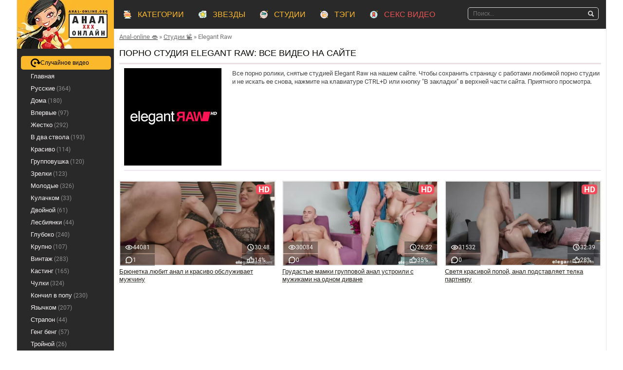

--- FILE ---
content_type: text/html; charset=utf-8
request_url: https://anal-online.org/studio/elegant-raw
body_size: 9167
content:

<!DOCTYPE html>
<html lang="ru" prefix="og: http://ogp.me/ns# video: http://ogp.me/ns/video# ya: http://webmaster.yandex.ru/vocabularies/">
<head>
	<meta charset="UTF-8" />
	<meta http-equiv="X-UA-Compatible" content="IE=edge" />
	<meta name="viewport" content="width=device-width, initial-scale=1" />
  	<title>Elegant Raw: порно фильмы анал на Anal-online.org</title>
	<meta name="description" content="Видеоработы, снятые студией Elegant Raw на ⚡ Anal-online.org" />
		<meta name="robots" content="index, follow"/>
		<meta name="revisit-after" content="1 days" />
	<meta name="author" content="anal-online.org" />
	<link rel="shortcut icon" href="/templates/intsestik/favicon.ico" type="image/x-icon">
	 
		<link rel="canonical" href="https://anal-online.org/studio/elegant-raw">
	
 
<link rel="manifest" href="/manifest.json">

<script>
    // Регистрация сервис-воркера
    if ('serviceWorker' in navigator) {
      window.addEventListener('load', function() {
        navigator.serviceWorker.register('/service-worker.js').then(function(registration) {
          console.log('Service Worker зарегистрирован с областью:', registration.scope);
        }, function(err) {
          console.error('Ошибка при регистрации Service Worker:', err);
        });
      });
    }

    // Обработка события beforeinstallprompt для предложения установки PWA
    let deferredPrompt;
    let installPromptShown = false;

    window.addEventListener('beforeinstallprompt', (e) => {
      console.log('Проверка: событие beforeinstallprompt получено');
      // Предотвращаем отображение стандартного диалогового окна
      e.preventDefault();
      // Сохраняем событие для использования позже
      if (!installPromptShown) {
        deferredPrompt = e;
        // Сразу предлагаем установку
        deferredPrompt.prompt();
        installPromptShown = true;

        // Ожидаем ответа пользователя
        deferredPrompt.userChoice.then((choiceResult) => {
          if (choiceResult.outcome === 'accepted') {
            console.log('Пользователь установил приложение');
          } else {
            console.log('Пользователь отказался от установки');
          }
          deferredPrompt = null;
        });
      }
    });
  </script>
	<meta property="og:type" content="website"/>
	<meta property="og:site_name" content="anal-online.org"/>
	<link rel="alternate" media="only screen and (max-width: 640px)" href="https://m.anal-online.video/studio/elegant-raw" />
<meta name="revisit-after" content="1 days"/>
<meta name="author" content="anal-online.org"/>
<meta http-equiv="content-type" content="text/html; charset=utf-8"/>
<meta http-equiv="Content-language" content="ru-RU"/>
<meta name="web_author" content="anal-online.org"/>

<link rel="stylesheet" href="/templates/intsestik/css/style.min.css" />

</head>
     
<body>
<section class="wrap">
   <section class="container">
	<section class="we25788 n9ab0">
	 <aside class="ed0c2f">
      <div class="yf290 n9ab0">
      	<div class="br_crumbs">

              
        
      <span itemscope itemtype="https://schema.org/BreadcrumbList"><span itemprop="itemListElement" itemscope="" itemtype="https://schema.org/ListItem"><meta itemprop="position" content="1"><a href="https://anal-online.org/" itemprop="item"><span itemprop="name">Anal-online 👄</span></a></span> » <span itemprop="itemListElement" itemscope="" itemtype="https://schema.org/ListItem"><meta itemprop="position" content="2"><a href="https://anal-online.org/studios" itemprop="item"><span itemprop="name">Cтудии 📽️</span></a></span> » <span itemprop="itemListElement" itemscope="" itemtype="https://schema.org/ListItem"><meta itemprop="position" content="3"><span itemprop="name">Elegant Raw</span></span></span>
</div>
  
		<div class="ued44f032">
		<div class="ydd0a78">
    <h1>Порно студия Elegant Raw: все видео на сайте</h1>
</div>
				</div>

          <div id='dle-content'>
		  						<div class="j0317a89f">
  <div class="r0d22">
    <div class="player-banner-table j80694a5d">
      <div class="player-wraper model-wrapper">
        <div class="n33eef6" style="">
          <div class="t00a3">
				<img loading="lazy" src="https://anal-online.org/contents/studios/elegant-raw.jpg" alt="Порно студия Elegant Raw" title="Порно студия Elegant Raw"> 
          </div>
          <div class="ee72cbcef"> 
            <div class="table">
              <div class="table-row">
                <div class="table-cell cell-description">
				<table class="table table-condensed q32f42ac2 dcfabf814">
                    <tbody>
				    <tr>
					<td>
					<div class="g84d6c37">
					<p></p>
					<p>Все порно ролики, снятые студией Elegant Raw на нашем сайте. Чтобы сохранить страницу с работами любимой порно студии и не искать ее снова, нажмите на клавиатуре CTRL+D или кнопку "В закладки" в верхней части сайта. Приятного просмотра.</p>
					</div>
					</td>
					</tr>            
                    </tbody>
                  </table>
                </div>
              </div>
              <div class="table-row">
                <div class="table-cell">
                  <div class="table">
                    <div class="table-cell center"> </div>
                  </div>
                </div>
              </div>
            </div>
          </div>
        </div>
              
        <div class="e8b893c21 n4a6dcaae re6a53dbf">
          <div class="col-md-12">
            <div class="tab-content grey">
              <div id="info_1" class="tab-pane j9c40" role="tabpanel">
                <div class="g8e078"> 
					<div class="desc-hidden">
					<p></p>
					<div class="h-arr"><span><i class="fa fa-arrow-circle-o-down" aria-hidden="true"></i></span></div>
					</div>
				</div>
              </div>
            </div>
          </div>
        </div>

         </div>
    </div>
  
  </div>
</div>
<script> $(document).ready(function(){
        if( $('.descfind').is(':empty')) {
            $('.descfind').html('<p>Описание отсутствует или еще не загружено. Посетите страницу позже</p>');
}
});</script>
	


		
	<div id="content" class="videos-wrapper">
					<div class="cf56949 n9ab0 video-item" id="content">
    <a vid="1466" href="/bryunetka-lyubit-anal-i-krasivo-obslughivaet-mughchinu-1466.html" class="z3ddd148">

<div class="video-item-banner">
	<div class="preloadLine"></div>
	<span class="vid"></span>
                            <picture>
								<source srcset="https://anal-online.org/thumbs/videos/14/1466/bryunetka-lyubit-anal-i-krasivo-obslughivaet-mughchinu_11.webp" type="image/webp">
								<source srcset="https://anal-online.org/thumbs/videos/14/1466/bryunetka-lyubit-anal-i-krasivo-obslughivaet-mughchinu_11.jpg" type="image/jpeg"> 
								<img width="720" height="404"  class="preview-stat" src="https://anal-online.org/thumbs/videos/14/1466/bryunetka-lyubit-anal-i-krasivo-obslughivaet-mughchinu_11.jpg" title="Брюнетка любит анал и красиво обслуживает мужчину" alt="Брюнетка любит анал и красиво обслуживает мужчину" data-preview-url="aHR0cHM6Ly8xOTc1OTQyNzMzLnJzYy5jZG43Ny5vcmcvdmlkZW9fcHJldmlld3MvNjgvZDkvNjhkOTQ3ZGJmMGI1ZDEzMTYyZmE5OGQ2NGE1ODlkZWMubXA0P3NlY3VyZT1Da1dHaktwTjNZU2Z3SnZjMUV1THhBPT0sMTc2OTU1OTUyOQ=="  />
							</picture> 
								<div class="u853a1fde video-hd" title="HD video">hd</div>	
	<div class="video-info">
		<div class="video-info-left">
			<div class="video-item-views">
				<svg width="16" height="16" viewBox="0 0 24 24" fill="none" xmlns="http://www.w3.org/2000/svg"><path fill-rule="evenodd" clip-rule="evenodd" d="M11.994 15.5a3.5 3.5 0 1 0 0-7 3.5 3.5 0 0 0 0 7zm0-2.006a1.494 1.494 0 1 1 0-2.988 1.494 1.494 0 0 1 0 2.988z" fill="#0F0F0F"/><path fill-rule="evenodd" clip-rule="evenodd" d="M12 5C7.189 5 3.917 7.609 2.19 9.48a3.679 3.679 0 0 0 0 5.04C3.916 16.391 7.188 19 12 19c4.811 0 8.083-2.609 9.81-4.48a3.679 3.679 0 0 0 0-5.04C20.084 7.609 16.812 5 12 5zm-8.341 5.837C5.189 9.18 7.967 7 12 7c4.033 0 6.812 2.18 8.341 3.837a1.68 1.68 0 0 1 0 2.326C18.811 14.82 16.033 17 12 17c-4.033 0-6.812-2.18-8.341-3.837a1.68 1.68 0 0 1 0-2.326z" fill="#0F0F0F"/></svg>
				<span>44081</span>
			</div>
			<div class="video-item-comments">
				<svg width="16" height="16" viewBox="0 0 24 24" fill="none" xmlns="http://www.w3.org/2000/svg"><g clip-path="url(#a)"><path d="M12 21a9 9 0 1 0-9-9c0 1.488.36 2.891 1 4.127L3 21l4.873-1c1.236.64 2.64 1 4.127 1z" stroke="#292929" stroke-width="2.5" stroke-linecap="round" stroke-linejoin="round"/></g><defs><clipPath id="a"><path fill="#fff" d="M0 0h24v24H0z"/></clipPath></defs></svg>
				<span>1</span>
			</div>
		</div>
		<div class="video-info-right">
			<div class="w0fd4b11c video-item-time">
				<svg width="16" height="16" viewBox="0 0 24 24" fill="none" xmlns="http://www.w3.org/2000/svg"><path fill-rule="evenodd" clip-rule="evenodd" d="M12 4a8 8 0 1 0 0 16 8 8 0 0 0 0-16zM2 12C2 6.477 6.477 2 12 2s10 4.477 10 10-4.477 10-10 10S2 17.523 2 12zm9.828-5.243a1 1 0 0 1 1 1v4.968l3.527 1.34a1 1 0 1 1-.71 1.87l-4.172-1.586a1 1 0 0 1-.645-.935V7.757a1 1 0 0 1 1-1z" fill="#0F1729"/></svg>
				<span>30:48</span>
			</div>					
			<div class="video-item-rating">
				<svg width="16" height="16" viewBox="0 0 24 24" fill="none" xmlns="http://www.w3.org/2000/svg"><path d="M8 20h9.192a2 2 0 0 0 1.832-1.198l2.808-6.419a2 2 0 0 0 .168-.801V11a2 2 0 0 0-2-2h-6.5l1.207-4.424A1.36 1.36 0 0 0 14.003 3v0a1.36 1.36 0 0 0-1.687.388L8.415 8.46A2 2 0 0 0 8 9.68V20zm0 0H2V10h6v10z" stroke="#000" stroke-width="2" stroke-linecap="round" stroke-linejoin="round"/></svg>
				<span>14%</span>
			</div>
		</div>
	</div>
</div>
        <p class="t8c50cb8b">Брюнетка любит анал и красиво обслуживает мужчину</p>
    </a>
	
    
</div>

					<div class="cf56949 n9ab0 video-item" id="content">
    <a vid="1471" href="/grudastye-mamki-gruppovoy-anal-ustroili-s-mughikami-na-odnom-divane-1471.html" class="z3ddd148">

<div class="video-item-banner">
	<div class="preloadLine"></div>
	<span class="vid"></span>
                            <picture>
								<source srcset="https://anal-online.org/thumbs/videos/14/1471/grudastye-mamki-gruppovoy-anal-ustroili-s-mughikami-na-odnom-divane_9.webp" type="image/webp">
								<source srcset="https://anal-online.org/thumbs/videos/14/1471/grudastye-mamki-gruppovoy-anal-ustroili-s-mughikami-na-odnom-divane_9.jpg" type="image/jpeg"> 
								<img width="720" height="404"  class="preview-stat" src="https://anal-online.org/thumbs/videos/14/1471/grudastye-mamki-gruppovoy-anal-ustroili-s-mughikami-na-odnom-divane_9.jpg" title="Грудастые мамки групповой анал устроили с мужиками на одном диване" alt="Грудастые мамки групповой анал устроили с мужиками на одном диване" data-preview-url="aHR0cHM6Ly8xOTc1OTQyNzMzLnJzYy5jZG43Ny5vcmcvdmlkZW9fcHJldmlld3MvMDIvOGIvMDI4YmM0YmUwMjhkMjFjOWRkZTA1YTRkNzA3ODhmNzcubXA0P3NlY3VyZT1HMWd3dnR1T3pldDlBSnh1bm81YUZBPT0sMTc2OTU1OTUyOQ=="  />
							</picture> 
								<div class="u853a1fde video-hd" title="HD video">hd</div>	
	<div class="video-info">
		<div class="video-info-left">
			<div class="video-item-views">
				<svg width="16" height="16" viewBox="0 0 24 24" fill="none" xmlns="http://www.w3.org/2000/svg"><path fill-rule="evenodd" clip-rule="evenodd" d="M11.994 15.5a3.5 3.5 0 1 0 0-7 3.5 3.5 0 0 0 0 7zm0-2.006a1.494 1.494 0 1 1 0-2.988 1.494 1.494 0 0 1 0 2.988z" fill="#0F0F0F"/><path fill-rule="evenodd" clip-rule="evenodd" d="M12 5C7.189 5 3.917 7.609 2.19 9.48a3.679 3.679 0 0 0 0 5.04C3.916 16.391 7.188 19 12 19c4.811 0 8.083-2.609 9.81-4.48a3.679 3.679 0 0 0 0-5.04C20.084 7.609 16.812 5 12 5zm-8.341 5.837C5.189 9.18 7.967 7 12 7c4.033 0 6.812 2.18 8.341 3.837a1.68 1.68 0 0 1 0 2.326C18.811 14.82 16.033 17 12 17c-4.033 0-6.812-2.18-8.341-3.837a1.68 1.68 0 0 1 0-2.326z" fill="#0F0F0F"/></svg>
				<span>30084</span>
			</div>
			<div class="video-item-comments">
				<svg width="16" height="16" viewBox="0 0 24 24" fill="none" xmlns="http://www.w3.org/2000/svg"><g clip-path="url(#a)"><path d="M12 21a9 9 0 1 0-9-9c0 1.488.36 2.891 1 4.127L3 21l4.873-1c1.236.64 2.64 1 4.127 1z" stroke="#292929" stroke-width="2.5" stroke-linecap="round" stroke-linejoin="round"/></g><defs><clipPath id="a"><path fill="#fff" d="M0 0h24v24H0z"/></clipPath></defs></svg>
				<span>0</span>
			</div>
		</div>
		<div class="video-info-right">
			<div class="w0fd4b11c video-item-time">
				<svg width="16" height="16" viewBox="0 0 24 24" fill="none" xmlns="http://www.w3.org/2000/svg"><path fill-rule="evenodd" clip-rule="evenodd" d="M12 4a8 8 0 1 0 0 16 8 8 0 0 0 0-16zM2 12C2 6.477 6.477 2 12 2s10 4.477 10 10-4.477 10-10 10S2 17.523 2 12zm9.828-5.243a1 1 0 0 1 1 1v4.968l3.527 1.34a1 1 0 1 1-.71 1.87l-4.172-1.586a1 1 0 0 1-.645-.935V7.757a1 1 0 0 1 1-1z" fill="#0F1729"/></svg>
				<span>26:22</span>
			</div>					
			<div class="video-item-rating">
				<svg width="16" height="16" viewBox="0 0 24 24" fill="none" xmlns="http://www.w3.org/2000/svg"><path d="M8 20h9.192a2 2 0 0 0 1.832-1.198l2.808-6.419a2 2 0 0 0 .168-.801V11a2 2 0 0 0-2-2h-6.5l1.207-4.424A1.36 1.36 0 0 0 14.003 3v0a1.36 1.36 0 0 0-1.687.388L8.415 8.46A2 2 0 0 0 8 9.68V20zm0 0H2V10h6v10z" stroke="#000" stroke-width="2" stroke-linecap="round" stroke-linejoin="round"/></svg>
				<span>35%</span>
			</div>
		</div>
	</div>
</div>
        <p class="t8c50cb8b">Грудастые мамки групповой анал устроили с мужиками на одном диване</p>
    </a>
	
    
</div>

					<div class="cf56949 n9ab0 video-item" id="content">
    <a vid="1225" href="/svetya-krasivoy-popoy-anal-podstavlyaet-telka-partneru-1225.html" class="z3ddd148">

<div class="video-item-banner">
	<div class="preloadLine"></div>
	<span class="vid"></span>
                            <picture>
								<source srcset="https://anal-online.org/thumbs/videos/12/1225/svetya-krasivoy-popoy-anal-podstavlyaet-telka-partneru_15.webp" type="image/webp">
								<source srcset="https://anal-online.org/thumbs/videos/12/1225/svetya-krasivoy-popoy-anal-podstavlyaet-telka-partneru_15.jpg" type="image/jpeg"> 
								<img width="720" height="404"  class="preview-stat" src="https://anal-online.org/thumbs/videos/12/1225/svetya-krasivoy-popoy-anal-podstavlyaet-telka-partneru_15.jpg" title="Светя красивой попой, анал подставляет телка партнеру" alt="Светя красивой попой, анал подставляет телка партнеру" data-preview-url="aHR0cHM6Ly8xOTc1OTQyNzMzLnJzYy5jZG43Ny5vcmcvdmlkZW9fcHJldmlld3MvOTUvMDUvOTUwNWUxZmU1OWYxYzcxNDE5MDYyODU4ZDM2YzU5ZmQubXA0P3NlY3VyZT1ETWxqcjVQQUxUdXRTWWxkVGhfdzZ3PT0sMTc2OTU1OTUyOQ=="  />
							</picture> 
								<div class="u853a1fde video-hd" title="HD video">hd</div>	
	<div class="video-info">
		<div class="video-info-left">
			<div class="video-item-views">
				<svg width="16" height="16" viewBox="0 0 24 24" fill="none" xmlns="http://www.w3.org/2000/svg"><path fill-rule="evenodd" clip-rule="evenodd" d="M11.994 15.5a3.5 3.5 0 1 0 0-7 3.5 3.5 0 0 0 0 7zm0-2.006a1.494 1.494 0 1 1 0-2.988 1.494 1.494 0 0 1 0 2.988z" fill="#0F0F0F"/><path fill-rule="evenodd" clip-rule="evenodd" d="M12 5C7.189 5 3.917 7.609 2.19 9.48a3.679 3.679 0 0 0 0 5.04C3.916 16.391 7.188 19 12 19c4.811 0 8.083-2.609 9.81-4.48a3.679 3.679 0 0 0 0-5.04C20.084 7.609 16.812 5 12 5zm-8.341 5.837C5.189 9.18 7.967 7 12 7c4.033 0 6.812 2.18 8.341 3.837a1.68 1.68 0 0 1 0 2.326C18.811 14.82 16.033 17 12 17c-4.033 0-6.812-2.18-8.341-3.837a1.68 1.68 0 0 1 0-2.326z" fill="#0F0F0F"/></svg>
				<span>31532</span>
			</div>
			<div class="video-item-comments">
				<svg width="16" height="16" viewBox="0 0 24 24" fill="none" xmlns="http://www.w3.org/2000/svg"><g clip-path="url(#a)"><path d="M12 21a9 9 0 1 0-9-9c0 1.488.36 2.891 1 4.127L3 21l4.873-1c1.236.64 2.64 1 4.127 1z" stroke="#292929" stroke-width="2.5" stroke-linecap="round" stroke-linejoin="round"/></g><defs><clipPath id="a"><path fill="#fff" d="M0 0h24v24H0z"/></clipPath></defs></svg>
				<span>0</span>
			</div>
		</div>
		<div class="video-info-right">
			<div class="w0fd4b11c video-item-time">
				<svg width="16" height="16" viewBox="0 0 24 24" fill="none" xmlns="http://www.w3.org/2000/svg"><path fill-rule="evenodd" clip-rule="evenodd" d="M12 4a8 8 0 1 0 0 16 8 8 0 0 0 0-16zM2 12C2 6.477 6.477 2 12 2s10 4.477 10 10-4.477 10-10 10S2 17.523 2 12zm9.828-5.243a1 1 0 0 1 1 1v4.968l3.527 1.34a1 1 0 1 1-.71 1.87l-4.172-1.586a1 1 0 0 1-.645-.935V7.757a1 1 0 0 1 1-1z" fill="#0F1729"/></svg>
				<span>32:39</span>
			</div>					
			<div class="video-item-rating">
				<svg width="16" height="16" viewBox="0 0 24 24" fill="none" xmlns="http://www.w3.org/2000/svg"><path d="M8 20h9.192a2 2 0 0 0 1.832-1.198l2.808-6.419a2 2 0 0 0 .168-.801V11a2 2 0 0 0-2-2h-6.5l1.207-4.424A1.36 1.36 0 0 0 14.003 3v0a1.36 1.36 0 0 0-1.687.388L8.415 8.46A2 2 0 0 0 8 9.68V20zm0 0H2V10h6v10z" stroke="#000" stroke-width="2" stroke-linecap="round" stroke-linejoin="round"/></svg>
				<span>28%</span>
			</div>
		</div>
	</div>
</div>
        <p class="t8c50cb8b">Светя красивой попой, анал подставляет телка партнеру</p>
    </a>
	
    
</div>

		</div>
		<br />
		


					   </div>
		   
        
        <div class="n9ab0"></div>
			
       </div>
    </aside>

    <section class="p6ef2d">
       <div class="sidebar_menu j7c52115">
                <br/>
				<div class="b83862">
        <ul>
			  <li class="random-video-li">
			  	<a href="/telochka-trahaetsya-v-anal-s-krikami-soprovoghdaya-porku-1113.html" class="rand-video" title="Рандомное видео" aria-label="Рандомное видео"><svg id="icon-random" viewBox="0 0 36 32">
					<path d="M12.637 0.438c9.527-2.042 18.054 4.189 19.599 12.819h2.826c1.062 0 1.702 1.411 1.015 2.41-0.049 0.047-0.049 0.108-0.109 0.108l-4.154 4.865c-1.123 1.258-2.873 1.306-3.997 0l-4.204-4.819c-0.048-0.047-0.048-0.108-0.108-0.108-0.688-0.937-0.109-2.409 0.954-2.409h2.717c-1.22-4.867-5.748-8.428-11.135-8.38-6.074 0.108-11.025 4.973-11.133 10.944-0.109 6.172 5.011 11.251 11.292 11.251h1.014c0.749 0 1.389 0.582 1.389 1.366v2.148c-0.003 0.754-0.615 1.364-1.37 1.364-0.007 0-0.013-0-0.020-0h-1.122c-10.010-0.153-17.945-9.258-15.651-19.572 1.174-5.391 6.716-10.836 12.198-11.99zM21.085 17.526l-5.885 3.651c-0.173 0.109-0.384 0.174-0.61 0.174-0.187 0-0.363-0.044-0.52-0.123l0.007 0.003c-0.339-0.16-0.571-0.497-0.579-0.888v-7.306c0-0.372 0.223-0.714 0.579-0.89 0.15-0.075 0.326-0.118 0.512-0.118 0.226 0 0.437 0.064 0.616 0.175l-0.005-0.003 5.885 3.652c0.287 0.173 0.478 0.482 0.483 0.836v0.001c-0.005 0.354-0.195 0.663-0.478 0.834l-0.004 0.003z"></path>
					</svg><span>Случайное видео</span>
				</a>
			  </li>
      	 	  <li><a href="/" >Главная</a></li>
												  <li><a  href="/russkie">Русские<span> (364)</span></a></li>
			  									  <li><a  href="/doma">Дома<span> (180)</span></a></li>
			  									  <li><a  href="/vpervye">Впервые<span> (97)</span></a></li>
			  									  <li><a  href="/ghestko">Жестко<span> (292)</span></a></li>
			  									  <li><a  href="/dva-muzhika">В два ствола<span> (193)</span></a></li>
			  									  <li><a  href="/krasivo">Красиво<span> (114)</span></a></li>
			  									  <li><a  href="/gruppovushka">Групповушка<span> (120)</span></a></li>
			  									  <li><a  href="/zrelki">Зрелки<span> (123)</span></a></li>
			  									  <li><a  href="/molodye">Молодые<span> (326)</span></a></li>
			  									  <li><a  href="/kulachkom">Кулачком<span> (33)</span></a></li>
			  									  <li><a  href="/dvoynoy">Двойной<span> (61)</span></a></li>
			  									  <li><a  href="/lesbiyanki">Лесбиянки<span> (44)</span></a></li>
			  									  <li><a  href="/gluboko">Глубоко<span> (240)</span></a></li>
			  									  <li><a  href="/krupno">Крупно<span> (107)</span></a></li>
			  									  <li><a  href="/vintagh">Винтаж<span> (283)</span></a></li>
			  									  <li><a  href="/kasting">Кастинг<span> (165)</span></a></li>
			  									  <li><a  href="/chulki">Чулки<span> (324)</span></a></li>
			  									  <li><a  href="/konchil-v-popu">Кончил в попу<span> (230)</span></a></li>
			  									  <li><a  href="/yazichkom">Язычком<span> (207)</span></a></li>
			  									  <li><a  href="/strapon">Страпон<span> (44)</span></a></li>
			  									  <li><a  href="/geng-beng">Генг бенг<span> (57)</span></a></li>
			  									  <li><a  href="/troynoy">Тройной<span> (26)</span></a></li>
			  									  <li><a  href="/drochka">Дрочка<span> (26)</span></a></li>
			  									  <li><a  href="/mamashi">Мамаши<span> (98)</span></a></li>
			  									  <li><a  href="/incest">Инцест<span> (163)</span></a></li>
			  									  <li><a  href="/dve-devki">Две девки<span> (117)</span></a></li>
			  									  <li><a  href="/volosatyy">Волосатый<span> (42)</span></a></li>
			  									  <li><a  href="/babushki">Бабушки<span> (6)</span></a></li>
			  									  <li><a  href="/ot-pervogo-lica">От первого лица<span> (162)</span></a></li>
			  									  <li><a  href="/aziatochki">Азиаточки<span> (99)</span></a></li>
			  									  <li><a  href="/chernokoghie">Чернокожие<span> (229)</span></a></li>
			  									  <li><a  href="/narezki">Нарезки<span> (19)</span></a></li>
			  									  <li><a  href="/hudye">Худые<span> (177)</span></a></li>
			  									  <li><a  href="/bdsm">БДСМ<span> (56)</span></a></li>
			  									  <li><a  href="/rastyanutiy-anus">Растянутый анус<span> (134)</span></a></li>
			  									  <li><a  href="/bolyshaya-grudy">Большая грудь<span> (317)</span></a></li>
			  									  <li><a  href="/pyshki">Пышки<span> (52)</span></a></li>
			  									  <li><a  href="/rakom">Раком<span> (198)</span></a></li>
			  									  <li><a  href="/bolyno">Больно<span> (197)</span></a></li>
			  									  <li><a  href="/v-odinochku">В одиночку<span> (30)</span></a></li>
			  									  <li><a  href="/skvirt">Сквирт<span> (97)</span></a></li>
			  									  <li><a  href="/milfy">Милфы<span> (208)</span></a></li>
			  																																										
        </ul>
		</div>
		</div>
    </section>
    
	</section>
   
   <header class="me816 n9ab0">
    <div class="te8815d33">
      <button class="cat-btn"></button>
      <a href="/" class="f1fb57">
	  <picture>
			<source srcset="https://anal-online.org/templates/intsestik/images/logo.webp" type="image/webp">
			<source srcset="https://anal-online.org/templates/intsestik/images/logo.png" type="image/jpeg"> 
			<img src="/templates/intsestik/images/logo.png" alt="Anal-online.org - для любителей секса в попу" title="Anal-online.org - для любителей секса в попу" width="199" height="100"/></a>
	  </picture> 
      <a href="/" class="s8971">
	  <picture>
			<source srcset="https://anal-online.org/templates/intsestik/images/mobilelogo.webp" type="image/webp">
			<source srcset="https://anal-online.org/templates/intsestik/images/mobilelogo.png" type="image/jpeg"> 
			<img src="/templates/intsestik/images/mobilelogo.png" alt="Anal-online.org - для любителей секса в попу" title="Anal-online.org - для любителей секса в попу" width="199" height="60"/></a>
	  </picture>
	  <a href="/analynyy-seks-s-lyubimoy-devushkoy-i-goryachim-parnem-733.html" class="rand-video-mobile" title="Рандомное видео" aria-label="Рандомное видео"><svg id="icon-random" viewBox="0 0 36 32">
					<path d="M12.637 0.438c9.527-2.042 18.054 4.189 19.599 12.819h2.826c1.062 0 1.702 1.411 1.015 2.41-0.049 0.047-0.049 0.108-0.109 0.108l-4.154 4.865c-1.123 1.258-2.873 1.306-3.997 0l-4.204-4.819c-0.048-0.047-0.048-0.108-0.108-0.108-0.688-0.937-0.109-2.409 0.954-2.409h2.717c-1.22-4.867-5.748-8.428-11.135-8.38-6.074 0.108-11.025 4.973-11.133 10.944-0.109 6.172 5.011 11.251 11.292 11.251h1.014c0.749 0 1.389 0.582 1.389 1.366v2.148c-0.003 0.754-0.615 1.364-1.37 1.364-0.007 0-0.013-0-0.020-0h-1.122c-10.010-0.153-17.945-9.258-15.651-19.572 1.174-5.391 6.716-10.836 12.198-11.99zM21.085 17.526l-5.885 3.651c-0.173 0.109-0.384 0.174-0.61 0.174-0.187 0-0.363-0.044-0.52-0.123l0.007 0.003c-0.339-0.16-0.571-0.497-0.579-0.888v-7.306c0-0.372 0.223-0.714 0.579-0.89 0.15-0.075 0.326-0.118 0.512-0.118 0.226 0 0.437 0.064 0.616 0.175l-0.005-0.003 5.885 3.652c0.287 0.173 0.478 0.482 0.483 0.836v0.001c-0.005 0.354-0.195 0.663-0.478 0.834l-0.004 0.003z"></path>
				</svg>
		</a> 
		<button class="show-search-mobile">
			<svg width="64" height="64" viewBox="0 0 16 16" xmlns="http://www.w3.org/2000/svg"><path d="M12.027 9.92 16 13.95 14 16l-4.075-3.976A6.465 6.465 0 0 1 6.5 13C2.91 13 0 10.083 0 6.5 0 2.91 2.917 0 6.5 0 10.09 0 13 2.917 13 6.5a6.463 6.463 0 0 1-.973 3.42zM1.997 6.452c0 2.48 2.014 4.5 4.5 4.5 2.48 0 4.5-2.015 4.5-4.5 0-2.48-2.015-4.5-4.5-4.5-2.48 0-4.5 2.014-4.5 4.5z" fill-rule="evenodd"/></svg>
		</button>
    </div>
    
    <nav class="s7c7fc">
      <ul>
		<li><a href="/categories" class="f93d24cb7 "><span class="a5b70">КАТЕГОРИИ</span></a></li>
		<li><a href="/pornstars" class="o0ed9d "><span class="a5b70">ЗВЕЗДЫ</span></a></li>
		<li><a href="/studios" class="vd9ab634 "><span class="a5b70">СТУДИИ</span></a></li>
		<li><a href="/tags" class="vd9ab635 "><span class="a5b70">ТЭГИ</span></a></li>
		<li><a href="https://xn--80aabp1a.com/categories" class="o774203e"><span style="color: #eb5252;" class="a5b70">СЕКС ВИДЕО</span></a></li>
		<li><a href="https://xn--m1abbbg.me" class="o774203e"><span class="a5b70">ПОРНО</span></a></li>
       </ul>
    </nav>
    
      <div class="searchblock" itemscope="" itemtype="https://schema.org/WebSite">
	  <link itemprop="url" href="https://anal-online.org"/> 
      <div class="search_panel">
      <form itemprop="potentialAction" itemscope="" itemtype="https://schema.org/SearchAction" onSubmit="search_videos(this); return false;">
	  	<meta itemprop="target" content="https://anal-online.org/search/{search_term_string}"/>
		<meta itemprop="query-input" content="required name=search_term_string"/>
        <input type="hidden" name="subaction" value="search" />
        <input type="hidden" name="do" value="search" />
        
		<input placeholder="Поиск..." name="search" id="search" class="searchform input-text" type="text" value=""/>
        <input src="/templates/intsestik/images/spacer.gif" class="searchbt" title="Найти" type="submit" value="" alt="Найти" />
      </form>
    </div>
	<div id="search_result"><ul></ul></div>
	</div>
  </header>
   
  <footer class="oa9d3a037 n9ab0">
    <aside class="p6ef2d">
      <ul>
          <li><a href="/contact" rel="nofollow">Форма обратной связи</a></li>
      </ul>
    </aside>
    <div class="ed0c2f">
     <div class="ued44f032 footer-text">
				 </div>
    </div>
  </footer>
  
<footer class="oa9d3a037 n9ab0" style="border-top: 1px solid #fff;">
    <aside class="p6ef2d" style="padding: 0;">
      <div class="l1df8713">Оптимизоровано для всех устройств</div>
    </aside>
    <div class="ed0c2f">
      <div class="s7682c4b n9ab0">
        <p class="ee1501db9">© 2026. Пребывание на сайте <a href="https://anal-online.org/">anal-online.org</a> разрешено только совершеннолетним лицам. Если Вы не достигли совершеннолетия – покиньте данный сайт. Если просмотр «видео для взрослых» запрещен законодательством Вашей страны , немедленно покиньте данный сайт. Весь контент на сайте опубликован из открытых источников и отвечает требованиям 18 USC 2257.</p>
	  </div>
      <div class="n9ab0">
        <div class="l0af4">
		
<!--LiveInternet counter--><a href="//www.liveinternet.ru/click"
target="_blank"><img id="licnt4CB3" width="21" height="21" style="border:0" 
title="LiveInternet"
src="[data-uri]"
alt=""/></a><script>(function(d,s){d.getElementById("licnt4CB3").src=
"//counter.yadro.ru/hit?t50.6;r"+escape(d.referrer)+
((typeof(s)=="undefined")?"":";s"+s.width+"*"+s.height+"*"+
(s.colorDepth?s.colorDepth:s.pixelDepth))+";u"+escape(d.URL)+
";h"+escape(d.title.substring(0,150))+";"+Math.random()})
(document,screen)</script><!--/LiveInternet-->

        </div>
      </div>
    </div>
  </footer>
 </section>
  
    <section class="sidebar_menu hidden_menu">
			<li><a style="margin-top: 10px; margin-left: 5px; font-weight: bold; background: url(/templates/intsestik/images/top_link_2.png) no-repeat left center;" href="/categories">ТОП КАТЕГОРИИ</a></li>
												<li><a id="russkie" href="/russkie">Русские</a></li>		
												<li><a id="doma" href="/doma">Дома</a></li>		
												<li><a id="vpervye" href="/vpervye">Впервые</a></li>		
												<li><a id="ghestko" href="/ghestko">Жестко</a></li>		
												<li><a id="dva-muzhika" href="/dva-muzhika">В два ствола</a></li>		
												<li><a id="krasivo" href="/krasivo">Красиво</a></li>		
												<li><a id="gruppovushka" href="/gruppovushka">Групповушка</a></li>		
												<li><a id="zrelki" href="/zrelki">Зрелки</a></li>		
												<li><a id="molodye" href="/molodye">Молодые</a></li>		
																																																																																																																																																																																																																																																			
			<li><a style="color: #eb5252;margin-top: 5px; margin-left: 5px; font-weight: bold; background: url(/templates/intsestik/images/top_link_4.png) no-repeat left center;" href="https://xn--80aabp1a.com/categories">СЕКС ВИДЕО</a></li>
				<li><a style="margin-top: 5px; margin-left: 5px; font-weight: bold; background: url(/templates/intsestik/images/top_link_4.png) no-repeat left center;" href="https://xn--m1abbbg.me">ПОРНО</a></li>
			<li><a  style="margin-top: 5px; margin-left: 5px; font-weight: bold; background: url(/templates/intsestik/images/top_link_5.png) no-repeat left center;" href="https://anal-online.org/categories">ВCЕ КАТЕГОРИИ</a></li>
			<li><a  style="margin-top: 5px; margin-left: 5px; font-weight: bold; background: url(/templates/intsestik/images/top_link_3.png) no-repeat left center;" href="/pornstars">МОДЕЛИ</a></li>
			<li><a  style="margin-top: 5px; margin-left: 5px; font-weight: bold; background: url(/templates/intsestik/images/top_link_6.png) no-repeat left center;" href="/studios">СТУДИИ</a></li>
			<li><a  style="margin-top: 5px; margin-left: 5px; font-weight: bold; background: url(/templates/intsestik/images/top_link_7.png) no-repeat left center;" href="/tags">ТЭГИ</a></li>
			
	</section>
  
</section>
<div class="m2be58e7d" id="new_top_menu">
  <div class="zf5d1a7a1">
  <div class="z75088ee">
    <div class="d71827f7"></div>
    <div class="abd796f04">
      <div class="f9089">
        <form onSubmit="search_videos(this); return false;">
          <input type="hidden" value="search" name="do">
          <input type="hidden" value="search" name="subaction">
          <input type="text" class="ie7a78" name="search" autocomplete="off" placeholder="Поиск видео..." />
          <input type="submit" class="p63a44753" value="" rel="nofollow" />
        </form>
      </div>
    </div>
  </div>
  </div>
</div>
<div id="fb-root"></div>
<div id="totop"></div>
	<script type="text/javascript" src="/templates/intsestik/js/jquery.min.js"></script>
	<script type="text/javascript" src="/js/jquery.lazyload.min.js"></script>
	<script type="text/javascript" src="/js/rating.min.js"></script>
	<script type="text/javascript" src="/js/awt.min.js"></script>
	<script type="text/javascript" src="/templates/intsestik/js/script.js"></script>
	<script type="text/javascript" src="/js/jquery-ui.min.js"></script> 
	
	
	<script>
	const searchShowMobileBtn = document.querySelector(".show-search-mobile");

		searchShowMobileBtn.addEventListener("click", () => {
  			const searchBlock = document.querySelector(".searchblock");
  		searchBlock.classList.toggle("active");
		});
	</script>
	
	
	<script>$(document).ready(function(){
		$("#showHideContent").click(function () {
		if ($("#content").is(":hidden")) {
		$("#content").show("slow");
		} else {
		  $("#content").hide("slow");
			   }
		return false;
		});
	});	
    
    /*$.ui.autocomplete.prototype._renderItem = function (ul, item) {
		console.log(item);
    return $('<li>' + '<a href="' + item['url'] + '">' + item['title'] + '<br /><img src="' + item['img'] + '"></a>' + '</li>')
        .appendTo(ul);
	};

	var cache = {};
    $( "#search" ).autocomplete(
    {
      minLength: 3,
      source: function(request, response) 
      {
        var term = request.term;
        if ( term in cache ) {
          response( cache[ term ] );
          return;
        }

        $.ajax({
        	url: '/act.php?search_videos&query=' + encodeURIComponent(request.term),
        	success: function(res)
        	{
        		var data = JSON.parse(res);
        		cache[term] = data;
        		response(data);
        	}
        })
      }
    });*/
    function apply_filters_models(el, reset_p)
{
   if (reset_p) $('[name=page]').val(1);
   var data = $(el).closest('form').serialize();
   $.ajax({
      url: '/act.php?get_content_filtered_models',
      type: 'POST',
      data: data,
      success: function(r)
      {
         $('#div_models').html(r);
      }
   })
}

initSearchTip();
	</script>
	
<script>var cur_host='anal-online.org';</script>




</body>
</html>


--- FILE ---
content_type: text/css
request_url: https://anal-online.org/templates/intsestik/css/style.min.css
body_size: 8854
content:
.j83b71c95{margin-bottom:15px;background-color:#fffcfa;border:none}.idaa9303{font-size:13px;background:#8c9290;color:#f7faf7;text-align:center;text-decoration:none}.ui-menu-item{border-bottom:1px solid #939399;margin-bottom:5px}.ui-menu-item-wrapper:hover{color:#eb5252}.ui-menu-item-wrapper{font-size:11px;text-decoration:none;color:#fff}#ui-id-1{width:200px;z-index:777;background:#29302b;font-size:14px!important;list-style:none;padding:10px;border-radius:5px}.x75b04b:hover{background-color:#fefaf9;color:#ec5249;border:2px solid #eb584d}.x75b04b{text-align:center;border-radius:5px;color:#fbfefb;background-color:#f25350;height:40px;line-height:36px;border:none;font-size:17px;padding-left:15px;padding-right:15px;cursor:pointer;text-transform:uppercase;font-weight:700;width:100%}#preview_tip{background-color:#e2f0ea;width:110px!important;padding:5px;font-size:14px;border-radius:5px;text-align:center}.c-rating{display:-webkit-box;display:-webkit-flex;display:-ms-flexbox;display:flex;list-style:none;margin-top:-5px;padding:0}.c-rating__item{-webkit-box-flex:0;-webkit-flex:0 0 24px;-ms-flex:0 0 24px;flex:0 0 24px;height:24px;background:url(/img/stars.svg);cursor:pointer}.c-rating__item.is-active,.c-rating__item:hover{background-position:-24px 0}video{width:100%;height:auto}1142.sac42d.x4121{display:inline-block;width:45%}a.j9c40{color:#f8f5fd;background:#eb5252 url(/templates/intsestik/images/menu_arrow.png) no-repeat 10px center}.lc730afa.x6b72376.uf18a2dc.u6e7c{display:inline-block;width:15%}.l08f7702 img:hover{opacity:.8}.v2d0fc .s5471b5e p:hover{color:#ea5655}.v2d0fc .s5471b5e{min-height:0}.s5471b5e{float:left;width:100%;padding:0 .2rem .4rem}.v2d0fc .s5471b5e p{font-size:2.125rem;text-align:center}.s5471b5e p{color:#1f2724;font-size:.75rem;font-family:Arial,sans-serif;line-height:1.2;font-weight:500;text-align:center;float:left;margin-bottom:0;margin-top:.1rem;white-space:pre-wrap;word-wrap:break-word;width:100%}.j83b71c95{margin-bottom:20px;background-color:#f8fffd;border:1px solid transparent;border-radius:0;-webkit-box-shadow:0 1px 1px rgba(0,0,0,.05);-moz-box-shadow:0 1px 1px rgba(0,0,0,.05);box-shadow:0 1px 1px rgba(0,0,0,.05)}.lc730afa.x6b72376.uf18a2dc.u6e7c{display:inline-block;width:15%;margin-left:2px;padding-left:6px}.t53cd5ad.b439706.uf18a2dc .v2d0fc{margin-left:20px;margin-top:auto}.l08f7702 img{width:100%;height: 100%}.v2d0fc .s5471b5e{min-height:0}.v2d0fc .s5471b5e p{font-size:1.125rem;text-align:center}.s5471b5e p{color:#2b2225;font-size:.75rem;font-family:Arial,sans-serif;line-height:1.2;font-weight:500;text-align:center;float:left;margin-bottom:0;margin-top:.1rem;white-space:pre-wrap;word-wrap:break-word;width:100%}.x36bd948{width:100%}.j799fe187 a{font-size:16px;color:#000503;text-decoration:none;margin-left:3px}.p2f34e99{cursor:pointer}.be7deef p{font-size:13px}.w48ff2d4{border:1px solid #e2dde6;padding:10px}div#player_site{width:100%!important;margin:0 auto}.c-rating{width:17%;float:right}.tf2e8c9 .c-rating{width:51%;float:right}#totop,.aceb241:after,.ba210,.bb13ccf,.bf56bcd,.cat-btn,.f903b64,.hb5ff8,.iff491 i,.k7aa5fa6d,.mf0fa79e3,.o478d7,.p55cf0,.pf40911ff:before,.q1b0b a:before,.q9fc5c47,.rb50c17,.s1d28d5d2,.sa3ad,.searchbt,.u68b86aa0 li a,.ub5e0:before,.waf0302,.xb65d6c02,.yedf16e4{background:url(/templates/intsestik/images/sprite.png) 0 0 no-repeat}*{padding:0;margin:0}*,:after,:before{-moz-box-sizing:border-box;-webkit-box-sizing:border-box;box-sizing:border-box}:hover img,:link img,:visited img,a img{border:0}a{color:#2f3631;font-size:16px;text-decoration:underline}a:hover{color:#030705;text-decoration:none}blockquote,fieldset,form,h1,h2,h3,h4,h5,h6,input,p,pre{margin:0;padding:0}textarea{border:1px solid #ceccca;padding:5px}input:focus,textarea:focus{outline:0}button:focus{outline:0}.l1b5b,h1,h2,h3,h4,h5,h6{font-weight:400;font-family:Arial,sans-serif}h1{font-size:24px;line-height:30px}.l1b5b,h2{font-size:22px;line-height:25px}ol,ul{padding:0;margin:0}input[type=checkbox],input[type=radio]{width:auto;height:auto;padding:0;margin:3px 5px 5px 0}.n9ab0:after,.n9ab0:before{content:" ";display:table}.n9ab0:after{clear:both}html{padding:0}body{font-size:16px;height:100%;margin:0;padding:0;color:#312b27;-webkit-font-smoothing:antialiased!important}.wrap{width:1212px;margin:0 auto;position:relative}.container{background-color:#fbf6fd;border-left:1px solid #e5e4e7;border-right:1px solid #e7e0e7;position:relative;min-width:480px;z-index:100}.me816{width:100%;z-index:999;white-space:nowrap;height:60px;position:relative;border-bottom:1px solid #eeece7;position:absolute;top:0;background-color:#292929}.te8815d33{width:199px;height:60px;display:block;float:left}.te8815d33 a:hover{opacity:1}.s7c7fc{display:block;position:relative;overflow:hidden;height:60px;z-index:100;float:left}.cat-btn{border:0;height:60px;color:#020501;display:none;background-color:#202c30;width:60px;border-right:1px solid rgba(0,0,0,.1);position:absolute;top:0;left:0;-webkit-transition:all .2s ease;-moz-transition:all .2s ease;transition:ease .2s all}.s7c7fc ul{list-style:none;overflow:hidden;height:60px}.s7c7fc li{float:left}.s7c7fc li a{display:block;padding:0 20px 0 25px;line-height:60px;font-size:16px;float:left;text-decoration:none;color:#feba2d;-webkit-transition:.2s all;-moz-transition:.2s all;transition:.2s all;z-index:24}.s7c7fc li a:hover{color:#24211a;background-color:#fafafa}.a5b70:hover{color:#eb5252}.s7c7fc li a.f93d24cb7{background:url(/templates/intsestik/images/top_link_2.png) no-repeat left center;margin-left:20px}.s7c7fc li a.o0ed9d{background:url(/templates/intsestik/images/top_link_3.png) no-repeat left center;margin-left:10px}.s7c7fc li a.o774203e{background:url(/templates/intsestik/images/top_link_4.png) no-repeat left center;margin-left:10px}.s7c7fc li a.vd9ab634{background:url(/templates/intsestik/images/top_link_6.png) no-repeat left center;margin-left:10px}.s7c7fc li a.vd9ab635{background:url(/templates/intsestik/images/top_link_7.png) no-repeat left center;margin-left:10px}.searchblock{height:60px;width:230px;float:right;padding:15px;position:relative}.search_panel{position:relative}.searchform{color:#f9fefc;width:100%;height:26px;line-height:26px;padding:5px 30px 5px 10px;border:1px solid #dadee0;margin:0;font-size:12px;background-color:transparent;overflow:hidden;vertical-align:middle;border-radius:5px}input.searchbt{cursor:pointer;width:28px;height:28px;border:0!important;display:block;position:absolute;top:-1px;right:1px;background-position:-46px -6px}input.searchform:focus{border-color:#010105;-webkit-transition:all .2s ease;-moz-transition:all .2s ease;transition:ease .2s all}input.searchbt:hover{background-position:-86px -6px}.we25788{background-color:#fff;width:100%;padding-bottom:10px}.p6ef2d{float:left;width:200px;padding:0;height:100%;border-right:1px solid #e2e5e4;margin-top:59px}.ed0c2f{float:right;width:1010px;padding:0;-webkit-box-shadow:inset 1px 0 0 #e8e8e6;-moz-box-shadow:inset 1px 0 0 #deece7;box-shadow:-1px 0 0 #e3e9ea;margin-top:60px}.hidden_menu{display:none}.sidebar_menu{width:200px}.sidebar_menu ul{list-style:none;width:201px;margin-top:10px;padding-bottom:15px}.sidebar_menu li{display:block;margin:0 20px}.sidebar_menu li a{border-radius:5px;color:#fdf9fa;display:block;font-size:13px;margin:2px -12px;padding:4px 20px;text-decoration:none;transition:all .1s ease 0}.sidebar_menu li a:hover{color:#fbfdfe;padding-left:20px;background:#fcb82c url(/templates/intsestik/images/menu_arrow.png) no-repeat 10px center}.sidebar_menu .b83862{background:#292929;border-right:1px solid #f0f1de;margin:22px 0;padding-top:5px}.j7c52115{margin:0 0 20px;padding:0 0 15px}.j7c52115:last-of-type{margin:0}.j7c52115 a{color:#030a00;text-decoration:none}.j7c52115 a:hover{color:#202020}.yf290{margin:0;position:relative}.yf290:last-of-type{margin:0;border-bottom:0}.oa9d3a037{background-color:#292929;font-size:12px;moz-box-shadow:inset 200px 0 0 0 #e6ede3;-webkit-box-shadow:inset 200px 0 0 0 #e8eae1;box-shadow:inset 200px 0 0 0 #292929}.oa9d3a037 a{text-decoration:none;color:#899191;font-size:12px}.oa9d3a037 a:hover{text-decoration:none;color:#eb5050}.oa9d3a037>.p6ef2d{width:200px;padding:15px 0;background-color:#292929;color:#a4b1a5;font-size:9px;font-weight:700;margin-top:0}.oa9d3a037 .p6ef2d ul{margin:0 20px}.oa9d3a037 .p6ef2d ul li{list-style:none;padding:5px 0}.oa9d3a037 .p6ef2d ul li a{font-size:13px;font-weight:400;text-decoration:underline;text-align:left;line-height:18px}.l1df8713{height:77px;margin:0;background:#292929 url(/templates/intsestik/images/footer_back.png) no-repeat center bottom;text-align:center;padding-top:5px}.s7682c4b{float:left;margin-top:15px}.oa9d3a037>.ed0c2f{padding:0 20px 15px;color:#8d8f93;margin-top:0}.oa9d3a037 .s7682c4b .ee1501db9{margin-top:2px}.l0af4{float:right}.cf56949{width:240px;height:240px;position:relative;margin:0 0 10px 10px;float:left}.z3ddd148{width:240px;height:175px;position:relative;display:block}.z3ddd148 img{width:100%;height:175px;border:2px solid #e9e9e9}.w0fd4b11c{background-color:rgba(11,54,77,.4);bottom:0;color:#fefbf9;font-size:12px;height:30px;left:0;line-height:30px;margin:2px;padding:0 10px;position:absolute;z-index:2}.tf2e8c9{width:100%;height:56px;padding:5px 0;padding-top:45px}.na36c1{font-size:13px;line-height:18px;padding:10px 0}.z3ddd148 .t8c50cb8b{font-size:13px;line-height:16px;color:#27221c;font-weight:400;margin:0 0 5px;overflow:hidden;text-overflow:ellipsis;display:-webkit-box;-webkit-line-clamp:2;-webkit-box-orient:vertical}.z3ddd148 .t8c50cb8b:first-letter{text-transform:uppercase}.m067a{height:15px;color:#8b8d8c;font-size:12px;line-height:15px;float:left}.nb725f{text-align:center;clear:both;height:80px;padding:10px 0 20px}.w5d7a8f{color:#040202;font-size:18px;clear:both;display:inline-block;text-align:center}.w5d7a8f a,.w5d7a8f b,.w5d7a8f span{height:50px;line-height:50px;vertical-align:middle;min-width:50px;display:inline-block;border:1px solid #e4dfde;border-left:0}.w5d7a8f a{color:#070104;text-decoration:none;-webkit-transition:.2s all;-moz-transition:.2s all;transition:.2s all}.w5d7a8f a:hover{text-decoration:none;color:#fbfdf5;background:#000}.w5d7a8f span{text-decoration:none;color:#fffcfd;background-color:#292929}.jfa02{font-size:16px;color:#262324;margin-bottom:0;padding-bottom:0}.jfa02 a{font-size:16px;color:#020103;text-decoration:underline}.jfa02 a:hover{text-decoration:none;color:#ea5658}.jfa02 embed,.jfa02 iframe,.jfa02 object{max-width:100%;margin:10px 0 0}.jfa02 img[align=left],.jfa02 img[style="float:left;"]{padding:10px 20px 10px 0}.jfa02 img[align=right],.jfa02 img[style="float:right;"]{padding:10px 0 10px 20px}.l1b5b{padding:10px;margin-left:10px}.jfa02 p{margin:0 0 10px}.k7a40{padding:5px;height:150px}.k7a40,select[name=recip]{width:100%}.q96f30{cursor:pointer;-webkit-transition:all .2s ease;-moz-transition:all .2s ease;transition:ease .2s all;font-size:16px;text-transform:uppercase;padding:0 15px}.q96f30:active{background-color:#000}.q96f30:hover{color:#fff}.y05a8b37f{border:2px solid #000201;color:#060507;background-color:transparent;height:40px;line-height:36px}.y05a8b37f:hover{background-color:#000}.a8c56{padding-top:20px!important;margin-top:-23px}.n64af4,.ydd94af8c{width:100%;padding:0 20px;color:#1a2327;font-size:16px;line-height:150%}.n64af4 .vc8ef9{float:left;width:100%}.title_h1{margin:10px;text-transform:uppercase;overflow:hidden;border:2px solid #e2e2e2}.title_h1 .new_sort{float:right;margin-top:0;padding-right:10px;text-transform:none;line-height:24px;height:24px;margin-right:10px}.title_h1 .new_sort a{text-decoration:none;font-size:12px;color:#030301;margin-left:8px}.title_h1 .new_sort a:hover{text-decoration:none;color:#e95255;cursor:pointer}.n64af4 .vc8ef9{font-size:20px;color:#040003;margin:10px 0;text-align:left;border-bottom:3px solid #f1eae6;text-transform:uppercase;padding:0 0 10px}.n64af4 .vc8ef9 h1{font-size:18px;line-height:18px}.j759c7e6a{margin:0 0 10px;min-height:30px}.u853a1fde{padding-left:5px;text-transform:uppercase;transition:all .3s ease 0;width:32px;font-size:17px;font-weight:700;margin-left:5px;background-color:#f24b5b;border-radius:5px;color:#f8fff7;display:block;float:right;margin-top:2px}.xcdc60dd6{float:left;margin-bottom:10px}.xcdc60dd6 .w45cd9b7a{display:inline-block;font-size:12px;color:#000}.xcdc60dd6 .n3c770b80{background:url(/templates/intsestik/images/bg18.png) 0 7px no-repeat;padding:0 20px 0 27px;border-right:2px #e7e7e7 solid;margin-left:0}.xcdc60dd6 .qea157f2{background:url(/templates/intsestik/images/bg19.png) 12px 7px no-repeat;padding:0 0 0 33px}.b9bb31b7,.l91194cf{margin-top:3px;float:left;margin-left:20px;background:#e5ecea;padding-left:10px;padding-right:10px;border-radius:5px;cursor:pointer}.b9bb31b7:hover{background:#ec4e52;color:#fff}.b2ecae{margin:30px 0 0}.b2ecae{color:#8a9a95;margin:10px 20px}.e85f25{width:100%;min-width:250px;height:60px;min-height:60px;margin:0 0 10px}.e85f25:focus{height:100px}table.w806f2fb{width:100%;border-collapse:collapse;border-spacing:0;cellspacing:0;border:0}table.w806f2fb td{padding:0 0 20px;vertical-align:top}.n0dfb1,.p6eb7a8ea{width:150px;min-height:25px;line-height:25px;font-size:16px;padding-top:10px!important}.ra8753{color:#000}.e8b893c21{font-size:13px;margin:5px 0;padding:5px;border:1px solid #ece7f1;background:#fafafa}.f628ffc input[type=text],.l7937,.leb27413d,.paabf0,.paddf38,.v874036,input.a2217222,textarea{border:1px solid #c8c8ce;line-height:20px;background:#fdfcfa;-webkit-transition:all .1s ease;-moz-transition:all .1s ease;transition:ease .1s all;padding:10px;font-size:13px}.f628ffc input[type=text],.leb27413d,.paabf0,.paddf38,.v874036,input.a2217222{height:40px;line-height:20px}textarea{min-height:100px}.f628ffc input[type=text]:focus,.h68e80794:focus,.h68e80794:hover,.leb27413d:focus,.paabf0:focus,.paddf38:focus,.v32b9a6fd #searchinput:focus,.v32b9a6fd #searchuser:focus,.v874036:focus,input.a2217222:focus,textarea:focus{box-shadow:none;border:1px solid #909090!important}.f628ffc input[type=text],.k7a40,.paabf0,.s26dc9,input.a2217222{width:100%;color:#000}.y28518b{margin:0;padding:0;height:0;clear:both;width:100%}table{background:0 0;border:0;border-collapse:separate}table td{text-align:left;padding:0;background:0 0}#totop{width:60px;height:40px;background-color:rgba(0,0,0,.2);background-position:-140px -200px;text-align:center;padding:5px;position:fixed;bottom:10px;right:10px;cursor:pointer;display:none;-webkit-transition:.2s all;-moz-transition:.2s all;transition:.2s all}#totop:hover{background-color:rgba(0,0,0,.5)}.s8b6771{cursor:pointer;display:block;float:right;border:none;margin-top:8px;width:174px;height:42px;background:url(/templates/intsestik/images/send.png) no-repeat 0 0}.s8b6771:hover{background:url(/templates/intsestik/images/send.png) no-repeat 0 -42px}.g61cc069{padding:7px 10px;margin-bottom:8px;border-top:3px solid #dde4e7;border-right:1px solid #dfe4e7;border-bottom:1px solid #e9e6e8;border-left:2px solid #e2e0d9;background:#f9f9f9}input.g61cc069:focus,textarea.g61cc069:focus{border-top:3px solid #cfcfcf!important;border-right:1px solid #cfcfcf!important;border-bottom:1px solid #cfcfcf!important;border-left:2px solid #cfcfcf!important;background:#fff}.efdddb848{float:left;width:175px;margin-top:10px}.x36bd948{width:100%}hr.fd4d3{margin-bottom:20px;margin-top:20px}.p2f34e99{font-size:14px;color:#030301;background:url(/templates/intsestik/images/add_comm_sp.png) no-repeat 0 0;float:left;margin-left:24px;padding:0 14px;padding-bottom:4px}.ued44f032{padding:10px;font-size:13px;margin-top:-10px}.ued44f032 a{font-size:13px}.ued44f032 h1{font-size:24px;color:#ecb12d;line-height:20px;padding-top:10px}.ued44f032 h2{font-size:20px;color:#f5f5f5;line-height:20px}.ued44f032 p{margin:5px 0}.m2be58e7d{display:none;z-index:14000;top:0;position:fixed;width:100%;height:39px;background:rgba(139,139,139,.9)}.m2be58e7d .zf5d1a7a1{width:1170px;height:39px;margin:0 auto;font-size:11px}.m2be58e7d .zf5d1a7a1 .z75088ee{width:100%;height:39px}.m2be58e7d .zf5d1a7a1 .d71827f7{float:left;display:block;width:196px;height:14px;margin-top:12px;background:url(/templates/intsestik/images/new_top_menu_logo.png)}.m2be58e7d .zf5d1a7a1 .d71827f7:hover{opacity:.8}.m2be58e7d .zf5d1a7a1 .abd796f04{float:right;width:900px;height:39px}.m2be58e7d .zf5d1a7a1 .abd796f04 .f9089{float:left;width:270px;height:21px;margin:9px 20px 0 0;background:#faf5fe;border-radius:10px}.m2be58e7d .zf5d1a7a1 .abd796f04 .f9089 .ie7a78{float:left;width:230px;height:18px;padding:0;margin:1px 0 0 12px;border:none;font-size:11px}.m2be58e7d .zf5d1a7a1 .abd796f04 .f9089 .p63a44753{cursor:pointer;line-height:100;float:right;width:13px;height:13px;padding:0;margin:4px 5px 0 0;border:none;background:url(/templates/intsestik/images/new_top_menu_search_but.png)}.m2be58e7d .zf5d1a7a1 .abd796f04 .f9089 .p63a44753:hover{opacity:.8}.h696e771{padding-bottom:15px}.r0d22{margin:-22px 0 0 20px}.w48ff2d4{padding-left:19px;overflow:hidden}.be7deef{color:#404040}@media (max-width:479px){.w48ff2d4{padding-left:9px}.be7deef{font-size:13px}.be7deef p{margin-bottom:0}}.j0317a89f{width:99%}.n33eef6{display:table;width:100%;border-radius:10px 10px 0 0;padding:10px 0 0}.j80694a5d .t00a3{display:table-cell;width:220px;float:none;vertical-align:top}.j80694a5d .ee72cbcef{float:left;max-width:480px;min-width:65%;display:table-cell;width:100%;float:none;vertical-align:top;float:left;max-width:100%;min-width:300px}.dcfabf814{background:rgba(0,0,0,0) none repeat scroll 0 0;box-shadow:none;float:none;margin-right:0;min-height:0;padding:0;width:100%}.j80694a5d .ee72cbcef .q32f42ac2 tr:first-child{background:rgba(0,0,0,0) none repeat scroll 0 0}.j80694a5d .ee72cbcef .q32f42ac2 tr:first-child td:first-child{height:0}.j80694a5d .ee72cbcef .q32f42ac2 tr td{font-size:16px}.j80694a5d .ee72cbcef .q32f42ac2 tr td:last-child{padding-bottom:4px;line-height:17px;margin-top:-1px;color:#40433f;font-size:16px}.j80694a5d .n4a6dcaae{padding-top:0}.re6a53dbf{border-radius:0 0 10px 10px;padding:0 7px;margin-bottom:20px;text-align:justify}.g8e078{background:rgba(0,0,0,0) none repeat scroll 0 0;box-shadow:none;font-size:inherit;margin:0;padding:0}.ydd0a78 h1{font-size:18px;color:#050600;margin:10px 0;text-align:left;border-bottom:3px solid #ebe2e5;text-transform:uppercase;padding:0 0 10px}html{font-family:Franklin Gothic Medium,inherit sans-serif;-ms-text-size-adjust:100%;-webkit-text-size-adjust:100%}.g84d6c37{font-size:13px}.s8971{display:none}@media screen and (max-width:1023px){.s8971{display:block}.f1fb57{display:none}}@media screen and (min-width:1271px){.s7c7fc ul{display:block!important}}@media screen and (max-width:1270px){.n64af4,.ue1d7be7e,.veeee57{border-right:none}.m2be58e7d .zf5d1a7a1{width:920px}.m2be58e7d .zf5d1a7a1 .abd796f04{width:702px}.searchblock{display:none}.wrap{width:962px}.s7c7fc li a{font-size:14px;padding:0 15px}.ed0c2f{width:760px}.w5d7a8f a,.w5d7a8f b,.w5d7a8f span{font-size:16px;height:40px;line-height:40px;min-width:40px}}@media screen and (max-width:1010px){.sidebar_menu li a{color:#000}video{width:100%;height:auto}.m2be58e7d .zf5d1a7a1{width:740px}.m2be58e7d .zf5d1a7a1 .abd796f04{width:502px}.m2be58e7d .zf5d1a7a1 .f9089{display:none}.wrap{width:762px}.me816,.we25788{width:760px}.new_cont{margin:0 0 0 200px;width:762px}.wide{width:962px;margin:0}.hidden_menu{position:absolute;left:0;top:0;width:200px;display:block}.we25788 .p6ef2d{display:none}.ne1121,.s7c7fc{display:none}.te8815d33{width:100%;text-align:center;background-color:#fcb82c}.s7c7fc{width:100%}.s7c7fc ul{text-align:center}.s7c7fc li{display:inline;float:none}.s7c7fc li a{font-size:18px;padding:0 20px;display:inline-block;float:none}.cat-btn{display:block}.cat-btn:hover,.waf0302:hover{background-color:rgba(255,255,255,.2)}.cat-btn{border-right:1px solid rgba(255,255,255,.3);background-color:#2b2826;background-position:-180px -240px}.searchblock{width:100%;float:none;height:70px;clear:both}.searchform{height:40px}input.searchbt{width:38px;height:38px;background-position:-41px -2px}input.searchbt:hover{cursor:pointer;background-position:-81px -2px}.oa9d3a037{text-align:center;-moz-box-shadow:none;-webkit-box-shadow:none;box-shadow:none}.oa9d3a037 .ed0c2f,.oa9d3a037 .p6ef2d{display:block;width:100%;float:none}.l0af4,.u68b86aa0{float:none;display:inline-block}}@media screen and (max-width:680px){.g84d6c37 p{visibility:hidden;display:none}.sidebar_menu li a{color:#000}.lc730afa.x6b72376.uf18a2dc.u6e7c{display:inline-block;width:47%;margin-left:2px;padding-left:6px}div#dle-content{padding:0 3px}div#dle-content .v2d0fc{padding:0!important}.c-rating{float:right}.tf2e8c9 .c-rating{width:100%!important;float:right}.c-rating{width:43%;float:right}.b9bb31b7,.l91194cf{float:left;padding-left:10px!important;padding-right:10px!important}.tf2e8c9{margin-top:0;height:29px}.ed0c2f{border-right:none;margin-top:60px}.v2d0fc{border-right:none;margin-top:0!important}.m2be58e7d .zf5d1a7a1{width:480px}.m2be58e7d .zf5d1a7a1 .abd796f04{width:480px}.m2be58e7d .zf5d1a7a1 .f9089{display:none}.m2be58e7d .zf5d1a7a1 .d71827f7{display:none}.me816,.we25788,.wrap{width:100%}.s7c7fc,.s7c7fc ul{height:auto;width:100%;overflow:visible}.s7c7fc li a{font-size:16px;padding:0 10px 0 25px}.cf56949{width:50%;padding:0 10px;margin-left:0;height:255px!important}.z3ddd148{width:100%;height:172px}.ed0c2f{width:100%}}@media screen and (min-width:320px) and (max-width:480px){.n33eef6{display:block!important}.tf2e8c9{margin-top:30px!important;height:29px}.z3ddd148{height:147px!important}}@media screen and (min-width:320px) and (max-width:480px) and (orientation:landscape){.z3ddd148{height:172px!important}.tf2e8c9{padding-top:43px!important}}@media screen and (max-width:480px){.sidebar_menu li a{color:#000}.m2be58e7d .zf5d1a7a1{width:340px}.m2be58e7d .zf5d1a7a1 .abd796f04{width:340px}.m2be58e7d .zf5d1a7a1 .f9089{display:none}.m2be58e7d .zf5d1a7a1 .d71827f7{display:none}.me816{height:auto}.s7c7fc li,.s7c7fc li a{display:block;float:none;line-height:40px}.s7c7fc li a{border-bottom:1px solid #e7e7e7}.l0af4,.w4e1c86e7{display:none}.e85f25,.gb44be{width:100%}.oa9d3a037{text-align:center}.container,.me816{min-width:300px}#totop{display:none!important}.t00a3{display:none!important}.j0317a89f{display:none!important}}@media screen and (max-width:375px){.tf2e8c9 .c-rating{width:100%!important;float:right}.c-rating{width:55%!important;float:right}.tf2e8c9{padding:0!important;margin-top:63px}.cf56949{width:46%;padding:0;margin:2%;height:210px!important}.z3ddd148 img{height:125px}.w0fd4b11c{bottom:24px}.b9bb31b7{text-align:center}.xcdc60dd6{text-align:center;float:none}.xcdc60dd6 .n3c770b80{border-right:none;padding:0 0 0 27px}.j759c7e6a{text-align:center}.l1df8713{float:none;display:inline-block;margin-bottom:10px}.w5d7a8f a,.w5d7a8f b,.w5d7a8f span{font-size:14px;height:40px;line-height:40px;min-width:40px;margin:2px 0;display:inline-block;float:none;border:1px solid #e7e7e7}.nb725f{padding:0;width:96%;margin:0 2% 20px}.title_h1{text-align:center}.n64af4 .vc8ef9{margin-top:0}.n64af4 .vc8ef9 h1{width:100%!important}.m2be58e7d{display:none!important}.title_h1 .new_sort{padding-right:0;margin-right:0;float:none;display:inline-block}}.a5b70{margin-left:4px}.red_selected{color:#ec4c59!important}.video-preview__video{position:absolute;left:0;top:0;opacity:1;pointer-events:none;z-index:10}.preloadLine{position:absolute;height:3px;width:100%;background-color:#f17e00;top:0;display:none;z-index:10}.touch-preview{animation:guide-nudge 2.2s linear infinite;background:url(/img/swipe.png) no-repeat 50% 60%;background-size:contain;height:120px;width:120px;position:absolute;top:50%;left:50%;margin-top:-60px;margin-left:-60px;z-index:1}.touch-preview{font-family:"icomoon"!important;speak:none;font-style:normal;font-weight:400;font-variant:normal;text-transform:none;line-height:40px;-webkit-font-smoothing:antialiased;-moz-osx-font-smoothing:grayscale;text-align:center;font-size:19px}@keyframes guide-nudge{0%{transform:translate(0,0)}25%{transform:translate(-25%,0)}75%{transform:translate(25%,0)}100%{transform:translate(0,0)}}.vc8ef9{padding:0 20px 10px 20px}.br_crumbs{padding:5px 10px;font-size:11 px!important}.br_crumbs span{color:#717171;font-size:13px}.br_crumbs span:hover{color:#f24b5b}.searchblock_mob {padding: 10px;background: black;width: 100%;height: 60px;margin-top: 5px;}@font-face {font-display: swap;font-family: "Roboto";font-style: normal;font-weight: 400;src:url("/templates/intsestik/fonts/roboto400.woff") format("woff");}@font-face {font-display: swap;font-family: "Roboto";font-style: italic;font-weight: 400;src:url("/templates/intsestik/fonts/roboto400it.woff") format("woff");}@font-face {font-display: swap;font-family: "Roboto";font-style: normal;font-weight: 500;src:url("/templates/intsestik/fonts/roboto500.woff") format("woff");}@font-face {font-display: swap;font-family: "Roboto";font-style: normal;font-weight: 700;src:url("/templates/intsestik/fonts/roboto700.woff") format("woff");}body {font-family: "Roboto", sans-serif !important;}.videos-wrapper {display: grid;grid-template-columns: repeat(3, 1fr);justify-content: center;gap: 14px;padding: 0 10px;}@media screen and (max-width: 680px) {.videos-wrapper {grid-template-columns: repeat(2, 1fr);}}@media screen and (max-width: 635px) {.videos-wrapper {grid-template-columns: repeat(1, 1fr);}}.video-item {float: none;width: 100%;margin: 0;padding: 0;max-height: 210px;height: fit-content;}.video-item img {height: auto;box-sizing: border-box;object-fit: cover;max-height: 175px;}@media screen and (max-width: 1270px) {.video-item img {max-height: 135px;}}@media screen and (max-width: 680px) {.video-item img {max-height: 170px;}.video-item {height: auto !important;}}@media screen and (max-width: 635px) {.video-item {height: auto !important;max-height: none;}.video-item img {max-height: none;}}.video-item .z3ddd148 {width: 100% !important;height: 100% !important;}.video-item-banner {position: relative;}.video-hd {float: none;position: absolute;top: 8px;right: 8px;margin: 0;}.video-item::after, .video-item::before {display: none;content: "";}.video-item-views, .video-item-rating, .video-item-comments, .video-item-time {background-color: #02020259;bottom: 0;color: #fefbf9;font-size: 12px;height: 24px;line-height: 24px;margin: 2px;padding: 0 10px;position: relative;display: flex;justify-content: flex-start;align-items: center;gap: 3px;}.video-item-views svg path, .video-item-time svg path {fill: #fff;}.video-item-rating svg path, .video-item-comments svg path {stroke: #fff;}.video-info {display: flex;justify-content: space-between;align-items: flex-start;position: absolute;bottom: 2px;width: 100%;}.jfa02.n9ab0 {padding: 0 10px;}.vc8ef9 {padding: 0 10px 10px 10px;}.reset-list, .l1b5b {padding: 10px 0;}.p2f34e99 {margin-left: 10px;}.w48ff2d4 {margin: 0 10px;}.video-info__section {display: flex;justify-content: space-between;align-items: center;padding: 10px 0 0 0;gap: 3px;}.video-info__like-dislike {display: flex;justify-content: space-between;align-items: center;gap: 8px;flex-wrap: wrap;}.video-info__like, .video-info__dislike {display: flex;justify-content: center;align-items: center;cursor: pointer;transition: all 0.4s;}.video-info__like svg {fill: #0b9813;}.video-info__like svg:hover {fill: #086f0d;}.video-info__dislike svg {fill: #9d0e32;transform: rotate(180deg);}.video-info__dislike svg:hover {fill: #810a27;}.video-info__progress {display: flex;justify-content: center;align-items: center;flex-direction: column;}.video-info__duration, .video-info__views, .video-info__date {display: flex;justify-content: center;align-items: flex-start;flex-direction: column;color: #6b6b6b;}.video-info__duration span, .video-info__views span, .video-info__date span {color: #000;}.video-info__divider {height: 35px;width: 2px;background: #cecece;border: 1px solid #cecece;box-sizing: border-box;}.video-info__actions {background: #e5ecea;box-sizing: border-box;border-radius: 6px;text-decoration: none;}.video-info__actions a {width: 100%;height: 45px;text-decoration: none;padding: 12px 14px;box-sizing: border-box;display: flex;justify-content: center;align-items: center;gap: 3px;}.video-info__actions a:hover svg path {stroke: #ea5658;}.video-info__progress-bar {height: 5px;width: 100%;display: flex;justify-content: space-between;align-items: center;width: 100%;}.progress__like {background: green;height: 100%;}.progress__dislike {background: red;flex-grow: 1;height: 100%;}@media screen and (max-width: 620px) {.video-info__section, .video-info__actions a {font-size: 13px;}.video-info__like-dislike svg {width: 20px;height: 20px;}.video-info__actions svg {width: 16px;height: 16px;}}@media screen and (max-width: 510px) {.video-info__section, .video-info__actions a {font-size: 10px;}}@media screen and (max-width: 450px) {.video-info__like-dislike svg {width: 16px;height: 16px;}.video-info__actions a {padding: 6px 8px;}}@media screen and (max-width: 425px) {.video-info__actions span {display: none;}}@media screen and (max-width: 390px) {.video-info__divider {display: none;}}@media screen and (max-width: 370px) {.video-info__section {font-size: 8px;}.video-info__actions svg {width: 14px;height: 14px;}.video-info__actions a {padding: 4px;}}.sidebar_menu li .rand-video {display: flex;justify-content: flex-start;align-items: center;gap: 3px;background: #fbb82b;color: #000;}.sidebar_menu li .rand-video svg {width: 20px;height: 20px;}.sidebar_menu li .rand-video:hover {background: #eb5352;}.sidebar_menu li a span {font-size: 12px;color: #909090;}.sidebar_menu li a:hover {color: #000;}.sidebar_menu li a:hover span {color: #000;}.sidebar_menu li .j9c40 span {color: #fff;}.sidebar_menu .random-video-li span {color: #000;}.sidebar_menu .random-video-li a:hover span {color: #fff;}.current-page {color: #ed4e61 !important;}.current-page span {color: #ed4e61;}.te8815d33 {position: relative;}.rand-video-mobile {display: none;width: 30px;height: 30px;position: absolute;top: 15px;right: 60px;}.rand-video-mobile svg {width: 100%;height: 100%;}@media screen and (max-width: 1010px) {.rand-video-mobile {display: block;}}.j83b71c95 a {position: relative;}.model-country {width: 26px;height: 26px;position: absolute;top: 5px;right: 5px;}.model-country img {width: 100%;height: 100%;}.main-sort {display: flex;justify-content: space-between;align-items: center;}.filter-grid {display: flex;justify-content: flex-start;align-items: center;gap: 10px;padding-left: 10px;padding-right: 10px;}.filter-grid li{list-style-type: none;}.item .link {text-transform: capitalize;font-size: 12px;color: #030301;}.item .link.active {color: #c85f6b;}.item .link:hover {color: #c85f6b;}.main-sort .main-new-sort {float: none;}@media screen and (max-width: 520px) {.main-sort {flex-direction: column-reverse;align-items: center;}.filter-grid {width: 100%;border-top: 2px solid #e2e2e2;justify-content: center;padding: 3px 0;}}@media screen and (max-width: 600px) {.models-sort {flex-direction: column-reverse;align-items: center;}.models-sort .filter-grid {width: 100%;border-top: 2px solid #e2e2e2;justify-content: center;padding: 3px 0;}}@media screen and (max-width: 390px) {.models-sort {font-size: 10px;}}@media screen and (max-width: 380px) {.models-sort {font-size: 9px;}}.me816 {display: flex;}.footer-text {margin-top: 0;padding: 10px 10px 0 10px;}.footer-text p {color: #d2d1d1;}.s7c7fc li a:hover {color: #c85f6b !important;}.f93d24cb7 .a5b70:hover {color: #c85f6b !important;}.oa9d3a037 .p6ef2d ul li a {color: #fff;}.oa9d3a037 .p6ef2d ul li a:hover {color: #c85f6b;}.l1df8713 {color: #fff;}.title_h1 {font-weight: 700;}.sorting .item span {text-transform: capitalize;font-size: 12px;color: #030301;cursor: pointer;}.sorting .item input {display: none;}.sorting .item span:hover, .sorting .item input[type="radio"]:checked + span {color: #ec4c59;}.l08f7702 {position: relative;}#_comments_list {display: flex;justify-content: flex-start;align-items: flex-start;flex-direction: column;gap: 16px;width: 100%;}#_comments_list #comments {width: 100%;}.comment-wrapper {padding: 0;}.w48ff2d4 {display: flex;justify-content: flex-start;align-self: flex-start;gap: 12px;padding: 10px !important;margin: 0;}.j049af {display: flex;justify-content: flex-start;align-self: flex-start;flex-direction: column;gap: 4px;}.comment-user img {width: 65px;height: 65px;}.comment-content {flex-grow: 1;display: flex;flex-direction: column;justify-content: flex-start;gap: 8px;}.f4832a81 {font-size: 20px;font-weight: 700;color: #000;}.sff76e615 {font-size: 12px;font-weight: 500;}.be7deef {padding: 8px 12px;background: #f0f3f2;}.be7deef p {font-size: 16px;color: #000;font-weight: 500;margin: 0;}.comment-show-btn {display: flex;justify-content: space-between;align-items: center;gap: 5px;box-sizing: border-box;padding: 12px 8px;background: #e5ecea;border-radius: 6px;border: none;height: 45px;cursor: pointer;}.comment-show-btn span {font-size: 16px;}.comment-show-btn svg {width: 18px;height: auto;}.comment-show-btn:hover svg path {fill: #ea5658;}.comment-show-btn:hover span {color: #ea5658;}.comment-show-btn .masha_index {display: none;}.comment-form__wrapper {width: 100%;}.comment-form {margin-top: 16px;}.comment-form .b2ecae {margin: 0;}.comment-form input, .comment-form textarea {background: #f1f3f2;}.comment-form .efdddb848 {margin-top: 0;}.submit-comment {margin: 0;background: #fbb82b;color: #000;font-size: 18px;font-weight: 700;}.submit-comment:hover {background: #eb5352;color: #fff;}@media screen and (max-width: 680px) {.player-wraper.model-wrapper .n33eef6 {display: flex;justify-content: center;align-items: center;}.player-wraper.model-wrapper .ee72cbcef {display: none;}}.searchblock {display: block !important;width: 310px;padding: 15px 15px 15px 0;}.show-search-mobile {position: absolute;top: 18px;right: 15px;width: 26px;height: 26px;background: transparent;border: none;display: none;}.show-search-mobile svg{width: 100%;height: 100%;}@media screen and (max-width: 1270px) {.searchblock {width: 240px;}}@media screen and (max-width: 1010px) {.show-search-mobile {display: block;}.searchblock {width: 100%;position: absolute;top: 60px;background: #000;padding: 15px;display: none !important;}.searchblock.active {display: block !important;}}@media screen and (max-width: 500px) {.s8971 {position: relative;}.s8971 img {position: absolute;left: 65px;top: 0;}}@media screen and (max-width: 355px) {.rand-video-mobile {width: 22px;height: 22px;top: 18px;right: 45px;}.show-search-mobile {width: 20px;height: 20px;top: 20px;right: 10px;}}@media screen and (max-width: 355px) {.rand-video-mobile {width: 18px;height: 18px;right: 38px;}.show-search-mobile {width: 16px;height: 16px;}}#search_result ul{position:absolute;background:#eee;max-width:inherit;width:100%;z-index:9900000!important;display:block;list-style-type:disc;margin-block-start:1em;margin-block-end:1em;margin-inline-start:0;margin-inline-end:0;padding-inline-start:0 }#search_result ul li:not(:last-child){border-bottom:1px solid rgba(195,190,190,.45) }#search_result ul li{list-style:none }#search_result ul li a{display:block;padding:5px 0 5px 10px;line-height:1.2;color:#333 }#search_result ul li a:hover{color:#ef7d00 }#search_result>ul>li img{display:inline-block;width:auto;max-width:47px;vertical-align:middle;height:35px }#search_result>ul>li span{margin-left:10px;display:inline-block;width:75%;font-size:12px;font-weight:0;vertical-align:middle;word-break:break-all;color:#333 }#search_result .cats:first-child::before,#search_result .models+.cats::before,#search_result .models+.videos::before,#search_result .studios+.videos+.cats::before,#search_result .studios+.videos::before,#search_result .studios::before,#search_result .studios:first-child::before,#search_result .videos:first-child::before,.cats:first-child::before,.models:first-child::before,.studios+.cats::before,.videos+.cats::before{color:#fff;display:block;width:100%;background-color:#333;margin:5px 0 -5px;height:25px;line-height:25px;text-indent:10px;text-transform:uppercase;font-size:14px;letter-spacing:1px;position:relative;top:-5px;left:0;padding-right:0 }#search_result .models:first-child::before{content:'Модели' }#search_result .cats+.videos::before,#search_result .models+.videos::before,#search_result .studios+.videos::before,#search_result .videos:first-child::before{content:'Видео' }#search_result .models+.studios::before,#search_result .studios:first-child::before{content:'Студии' }#search_result .cats+.videos:first-child::before,#search_result .cats:first-child::before,#search_result .models+.cats::before,#search_result .studios+.cats::before,#search_result .videos+.cats.:first-child::before,#search_result .videos+.cats::before{content:'Категории' }#search_result ul{position:absolute;background:#eee;max-width:inherit;width:100%;z-index:9900000!important;display:block;list-style-type:disc;margin-block-start:1em;margin-block-end:1em;margin-inline-start:0;margin-inline-end:0;padding-inline-start:0 }.video-page-wrap {padding: 0 !important;}#videoplayer, .video-info__section, .j799fe187, .ue1d7be7e {padding: 0 10px;}.video-info__section {margin: 10px 0;}

--- FILE ---
content_type: application/javascript
request_url: https://anal-online.org/templates/intsestik/js/script.js
body_size: 363
content:
$(document).ready(function(){$(".cat-btn").on("click",function(){$(".wrap").toggleClass("wide",500),$(".container").toggleClass("new_cont",500)})}),$(document).ready(function(){$(".descfind").is(":empty")&&$(".descfind").html("<p>Описание отсутствует или еще не загружено. Посетите страницу позже</p>")});


--- FILE ---
content_type: application/javascript
request_url: https://anal-online.org/js/awt.min.js
body_size: 10390
content:
var m_img,anim_imgs,count_img,inter,cur_num,img_obj,int_subs,ltime=Date.now(),langs={ru:{thnk_vote:"Спасибо, Ваш голос учтен!",add_f:"Нажмите Ctrl-D чтобы добавить страницу в закладки",fill_name:"Введите ваше имя",fill_comment:"Введите ваш комментарий",thnk_comment:"Спасибо за комментарий! Он будет опубликован после проверки модератором",mess_send:"Ваше сообщение отправлено. Мы ответим Вам в ближайшее время :)",loading:"Идёт загрузка..",added_to_fav:"Видео добавлено в избранные!",del_from_fav:"Видео удалено из избранных!",thanks:"Спасибо за Ваше мнение!",suggest_del_cat:"Данная категория НЕ соответствует видео?"},en:{thnk_vote:"Thanks for voting!",add_f:"Press (CTRL+D) to bookmark this website.",fill_name:"Enter your name",fill_comment:"Enter your comment",thnk_comment:"Thanks for the comment! It will be published after verification by the moderator.",mess_send:"Your message has been sent. We will answer you soon.",loading:"Loading..",added_to_fav:"Video was added to favorites!",del_from_fav:"Video was deleted from favorites!",thanks:"Thank you for your opinion!"},pl:{thnk_vote:"Dziękujemy, Tw\xf3j głos został uznany!",add_f:"Naciśnij Ctrl+D aby dodać stronę do zakładek",fill_name:"Wpisz swoje imię i nazwisko",fill_comment:"Wpisz sw\xf3j komentarz",thnk_comment:"Dzięki za komentarz! On zostanie opublikowane po sprawdzeniu przez moderatora",mess_send:"Twoja wiadomość zostanie wysłana. Odpowiemy w najbliższym czasie :)",loading:"Ładowanie..",added_to_fav:"Wideo dodane do ulubionych"},pt:{thnk_vote:"Obrigado, Seu voto \xe9 considerado!",add_f:"Pressione Ctrl+D para adicionar a p\xe1gina aos favoritos",fill_name:"Digite seu nome",fill_comment:"Escreva o seu coment\xe1rio",thnk_comment:"Obrigado pelo coment\xe1rio! Ele ser\xe1 publicado ap\xf3s a verifica\xe7\xe3o de um moderador",mess_send:"Sua mensagem foi enviada. N\xf3s responderemos em breve :)",loading:"Carregando..",added_to_fav:"O v\xeddeo foi adicionado aos favoritos"},de:{thnk_vote:"Vielen Dank, Ihre Stimme gez\xe4hlt!",add_f:"Dr\xfccken Sie Ctrl+D um die Seite als Lesezeichen speichern",fill_name:"Geben Sie Ihren Namen",fill_comment:"Geben Sie Ihren Kommentar",thnk_comment:"Danke f\xfcr den Kommentar! Er ver\xf6ffentlicht wird nach \xfcberpr\xfcfung von einem Moderator",mess_send:"Ihre Nachricht wird gesendet. Wir werden Ihnen in K\xfcrze Antworten :)",loading:"Laden..",added_to_fav:"Video zu Favoriten Hinzugef\xfcgt"},fr:{thnk_vote:"Merci, Votre vote est enregistr\xe9!",add_f:"Appuyez sur Ctrl-D pour ajouter la page",fill_name:"Entrez votre nom",fill_comment:"Tapez votre commentaire",thnk_comment:"Merci pour le commentaire! Il sera publi\xe9 apr\xe8s validation par un mod\xe9rateur",mess_send:"Votre message est envoy\xe9. Nous Vous r\xe9pondrons rapidement :)",loading:"Chargement..",added_to_fav:"Vid\xe9os ajout\xe9es aux favoris"},it:{thnk_vote:"Grazie, il Tuo voto \xe8 considerato!",add_f:"Premere Ctrl + D per aggiungere questa pagina ai preferiti",fill_name:"Inserisci il tuo nome",fill_comment:"Inserire il tuo commento",thnk_comment:"Grazie per il commento! Sar\xe0 pubblicato dopo il controllo del moderatore",mess_send:"Il tuo messaggio \xe8 stato inviato. Ti risponderemo al pi\xf9 presto :)",loading:"Caricamento in corso..",added_to_fav:"Video aggiunto ai preferiti"},nl:{thnk_vote:"Bedankt, Je stem is opgeslagen!",add_f:"Druk op Ctrl-D om pagina toevoegen aan bladwijzers",fill_name:"Voer uw naam in",fill_comment:"Geef uw beoordeling",thnk_comment:"Bedankt voor de reactie! Het zal gepubliceerd worden na controle door een moderator",mess_send:"Uw bericht is verzonden. Zullen We antwoorden U binnenkort :)",loading:"Bezig met laden..",added_to_fav:"Video toegevoegd aan favorieten"},bg:{thnk_vote:"Благодаря ви, гласът Ви се отчитат!",add_f:"Натиснете Ctrl+D за да добавите страница в отметките",fill_name:"Въведете вашето име",fill_comment:"Въведете вашият коментар",thnk_comment:"Благодаря ви за коментара! Той ще бъде публикуван след проверка от модератора",mess_send:"Вашето съобщение е изпратено. Ние ще Ви отговорим в най-скоро време :)",loading:"Зарежда се..",added_to_fav:"Видео добавен в любими"},es:{thnk_vote:"Gracias, tu voto ha sido contado!",add_f:"Presione Ctrl-D para marcar esta p\xe1gina.",fill_name:"Ingresa tu nombre",fill_comment:"Escribe tu comentario",thnk_comment:"Gracias por el comentario! Ser\xe1 publicado despu\xe9s de ser moderado.",mess_send:"Su mensaje ha sido enviado. Le contestaremos pronto :)",loading:"Cargando..",added_to_fav:"Video agregado a favoritos"},ar:{thnk_vote:"شكرا لك ، لقد تم إحصاء تصويتك!",add_f:"اضغط على Ctrl-D لوضع إشارة على هذه الصفحة.",fill_name:"أدخل اسمك",fill_comment:"أدخل تعليقك",thnk_comment:"شكرا على التعليق! سيتم نشره بعد أن يتم الإشراف عليه.",mess_send:"لقد تم إرسال رسالتك. سوف نقوم بالرد عليك قريبا :)",loading:"جار التحميل",added_to_fav:"فيديو مضاف إلى مفضل"},hi:{thnk_vote:"धन्यवाद, आपका वोट गिना गया है!",add_f:"इस पृष्ठ को बुकमार्क करने के लिए Ctrl-D दबाएँ।",fill_name:"अपना नाम दर्ज करें",fill_comment:"अपनी टिप्पणी दर्ज करें",thnk_comment:"टिप्पणी के लिए धन्यवाद! इसे मॉडरेट होने के बाद प्रकाशित किया जाएगा।",mess_send:"आपका संदेश भेज दिया गया है हम आपको जल्द ही जवाब देंगे :)",loading:"लोड हो रहा है",added_to_fav:"वीडियो पसंदीदा में जोड़ा"}};function explode(a,e){var n={0:""};return 2!=arguments.length||void 0===arguments[0]||void 0===arguments[1]?null:""!==a&&!1!==a&&null!==a&&("function"==typeof a||"object"==typeof a||"function"==typeof e||"object"==typeof e?n:(!0===a&&(a="1"),e.toString().split(a.toString())))}function mod_links_ajax(){var a=$("a[mod_ajax=1]");$(a).each(function(e){set_event_link_ajax(a[e])})}function set_event_link_ajax(a){1!=$(a).attr("modded_link_ajax")&&$(a).click(function(e){if($(a).attr("href"))var n=$(a).attr("href");else if($(a).data("link")){var n=$(a).data("link");n.match(/^\//)&&(n=window.location.protocol+"://"+window.location.hostname+n)}$(a).attr("modded_link_ajax",1),e.preventDefault(),$(a).attr("disabled",!0),load_content_ajax(n)})}function current_url(){return window.location.protocol+"://"+window.location.hostname+window.location.pathname}function do_fade(a,e,n){e||(e="slow"),n||(n=.3),0!=$(a).length&&$(a).fadeTo(e,n,function(){$(a).fadeTo(e,1)})}function load_content_ajax(a){do_fade("#content"),$.ajax({type:"POST",data:"only_content=1",url:a,success:function(a){a&&($("#content").html(a),mod_links_ajax(),set_animate_events(),up())}})}function up(){return Math.max(document.body.scrollTop,document.documentElement.scrollTop)>0?(window.scrollBy(0,-100),t=setTimeout("up()",20)):clearTimeout(t),!1}function setCookie(a,e,n){var o="";if(n){var i=new Date;i.setTime(i.getTime()+1e3*n),o="; expires="+i.toUTCString()}document.cookie=a+"="+(e||"")+o+"; path=/"}function show_preview_tip(a,e){var n=$(e).data("img");if(""!=n&&void 0!=n){preview_tip.show().css({display:"block",top:a.pageY+16,left:a.pageX});var o="100px";0!=o?(preview_tip.css({width:o}),img_width="width="+o+";"):preview_tip.css({width:""});var i,s=$(e).data("title");preview_tip.html("<a href='"+$(e).attr("href")+"'><img "+img_width+" src='"+n+"'></a>"),""!=s&&preview_tip.html(preview_tip.html()+"<a href='"+$(e).attr("href")+"'><span>"+s+"</span></a>"),/iPad|iPhone|iPod/.test(navigator.userAgent)&&!window.MSStream&&(document.location.href=$(e).attr("href"))}}function HidePreviewBox(){preview_tip.hide()}function add_to_fav(a,e,n,o,i){n&&$(n).parent().hide().toggleClass("like_fav_active").fadeIn(500),$.ajax({url:"/act.php?fav_video&vid="+a,success:function(a){e&&("add"==a?alert(lang_m.added_to_fav):alert(lang_m.del_from_fav)),o&&$(n).closest(i).hide("slow");var s=$(".user_fav_count").html();"add"==a?$(".user_fav_count").hide().html(parseInt(s)+1).fadeIn(500):"delete"==a&&$(".user_fav_count").hide().html(parseInt(s)-1).fadeIn(500)}})}function like_dislike_video(a,e){$.ajax({url:"/act.php?like_dislike_video&id="+a+"&"+e,success:function(){alert(lang_m.thnk_vote)}})}function masturbike_video(a){$.ajax({url:"/act.php?masturbike_video&id="+a,success:function(){alert(lang_m.thnk_vote)}})}function rate_comment(a,e){$.ajax({url:"/act.php?rate_comment&id="+a+"&val="+e,success:function(){alert(lang_m.thnk_vote)}})}function load_related(a,e){var n=parseInt($(a).attr("page"))+1;n||(n=1),$(a).attr("last_name",$(a).html()).attr("disabled",!0).html(lang_m.loading),$.ajax({url:"/act.php?load_related&id="+e+"&p="+n,success:function(e){""!=e?($(a).attr("page",n),$("#related").append(e),$(a).html($(a).attr("last_name")).attr("disabled",!1)):$(a).hide("slow"),set_animate_events(),make_lazy()}})}function make_lazy(){void 0!=$().lazyload&&$("img").each(function(){var a=$(this).attr("src");$(this).data("original")&&-1!=a.indexOf("lazy")&&$(this).addClass("lazy_set").lazyload({effect:"fadeIn"})})}function load_model_videos_footer(a,e,n){if(!$(a).hasClass("footer_loaded")){if(html=$(a).data("last_html")){$("#related").html(html),$(".btnfootload").removeClass("footer_loaded"),$(a).addClass("footer_loaded"),make_lazy(),set_animate_events(),$(a).html($(a).attr("last_name")).attr("disabled",!1);return}$(".btnfootload.footer_loaded").data("last_html")||"default"!=$(".btnfootload.footer_loaded").data("load")||($("#related").find("img").each(function(){$(this).removeAttr("animate_event")}),$(".btnfootload.footer_loaded").data("last_html",$("#related").html()),set_animate_events());var o=0;$(a).attr("last_name",$(a).html()).attr("disabled",!0).html(lang_m.loading),$.ajax({url:"/act.php?load_more&module=model&val="+e+"&page="+o+"&vid="+n,success:function(e){$(a).data("last_html",e),""!=e&&$("#related").html(e),$(".btnfootload").removeClass("footer_loaded"),$(a).addClass("footer_loaded"),$(a).html($(a).attr("last_name")).attr("disabled",!1),make_lazy(),set_animate_events()}})}}function load_custom_videos_footer(a,e,n,o,i){if(!$(a).hasClass("selected")){if(html=$(a).data("last_html")){$("#"+i).html(html),$(".btnfootload").removeClass("selected"),$(a).addClass("selected"),make_lazy(),set_animate_events(),$(a).html($(a).attr("last_name")).attr("disabled",!1);return}$(".btnfootload.selected").data("last_html")||"default"!=$(".btnfootload.selected").data("load")||($("#"+i).find("img").each(function(){$(this).removeAttr("animate_event")}),$(".btnfootload.selected").data("last_html",$("#"+i).html()),set_animate_events());var s=0;if($(a).data("count"))var d=$(a).data("count");else var d="";$(a).attr("last_name",$(a).html()).attr("disabled",!0).html(lang_m.loading),$.ajax({url:"/act.php?load_more&module=custom&val="+e+"&sort="+o+"&page="+s+"&vid="+n+"&count="+d,success:function(e){$(a).data("last_html",e),""!=e&&$("#"+i).html(e),$(".btnfootload").removeClass("selected"),$(a).addClass("selected"),$(a).html($(a).attr("last_name")).attr("disabled",!1),make_lazy(),set_animate_events()}})}}function load_model_videos(a,e,n){var o;o=void 0==$(a).attr("page")?2:parseInt($(a).attr("page"))+1,$(a).attr("last_name",$(a).html()).attr("disabled",!0).html(lang_m.loading),$.ajax({url:"/act.php?load_more&module=model&val="+e+"&page="+o+"&vid="+n,success:function(e){""!=e?($(a).attr("page",o),$("#related").append(e),$(a).html($(a).attr("last_name")).attr("disabled",!1)):$(a).hide("slow"),make_lazy(),set_animate_events()}})}function load_more(a,e,n,o){var i=parseInt($(a).attr("page"))+1;$(a).attr("last_name",$(a).html()).attr("disabled",!0).html(lang_m.loading),$.ajax({url:"/act.php?load_more&module="+e+"&val="+n+"&page="+i,success:function(e){""!=e?($(a).attr("page",i),1==o?$(e).hide("slow").appendTo("#content").show("slow"):$("#content").hide().html(e).show("slow"),$(a).html($(a).attr("last_name")).attr("disabled",!1)):$(a).hide("slow"),set_animate_events(),make_lazy()}})}function load_more_models(a,e,n,o){var i=parseInt($(a).attr("page"))+1;$(a).attr("last_name",$(a).html()).attr("disabled",!0).html(lang_m.loading),$.ajax({url:"/act.php?load_more_models&module="+e+"&val="+n+"&page="+i,success:function(e){""!=e?($(a).attr("page",i),1==o?$(e).hide("slow").appendTo("#content").show("slow"):$("#content").hide().html(e).show("slow"),$(a).html($(a).attr("last_name")).attr("disabled",!1)):$(a).hide("slow"),set_animate_events(),make_lazy()}})}function load_more_studios(a,e,n,o){var i=parseInt($(a).attr("page"))+1;$(a).attr("last_name",$(a).html()).attr("disabled",!0).html(lang_m.loading),$.ajax({url:"/act.php?load_more_studios&module="+e+"&val="+n+"&page="+i,success:function(e){""!=e?($(a).attr("page",i),1==o?$(e).hide("slow").appendTo("#content").show("slow"):$("#content").hide().html(e).show("slow"),$(a).html($(a).attr("last_name")).attr("disabled",!1)):$(a).hide("slow"),set_animate_events(),make_lazy()}})}function checkFlash(){var a=0;if(navigator.plugins)navigator.plugins["Shockwave Flash"]?a=1:navigator.plugins["Shockwave Flash 2.0"]&&(a=1);else if(navigator.mimeTypes){var e=navigator.mimeTypes["application/x-shockwave-flash"];e&&e.enabledPlugin&&(a=1)}else a=1;return a}function canPlayType(a,e){return a.canPlayType(e)}function canPlay(){var a=document.createElement("video");return a.canPlayType&&(canPlayType(a,'video/mp4; codecs="avc1.42E01E"')||canPlayType(a,'video/mp4; codecs="avc1.42E01E, mp4a.40.2"'))?1:0}function refresh_videos(a,e,n){var o=parseInt($(a).data("page")),i=$(a).data("sort");$(a).attr("last_name",$(a).html()).attr("disabled",!0).html(lang.loading),$.ajax({url:"/act.php?refresh_videos&page="+o+"&count="+e+"&id_cache="+n+"&sort="+i,success:function(e){$(a).attr("disabled",!1).html($(a).attr("last_name")),$("#"+n).html(e),$(a).data("page",o+1),make_lazy(),set_animate_events()}})}function refresh_models(a,e,n,o){var i=$(a).attr("page");void 0==i&&(i=1),i=parseInt(i),i+=1;var s=$(a).data("sort");$(a).attr("last_name",$(a).html()).attr("disabled",!0).html(lang.loading),$.ajax({url:"/act.php?refresh_models&page="+i+"&count="+e+"&id_cache="+n+"&sort="+s+"&sex="+o,success:function(e){$(a).attr("disabled",!1).html($(a).attr("last_name")),$("#"+n).html(e),make_lazy(),set_animate_events()}}),$(a).attr("page",i)}function refresh_tags(a,e,n){var o=$(a).attr("page");void 0==o&&(o=1),o=parseInt(o),o+=1;var i=$(a).data("sort");$(a).attr("last_name",$(a).html()).attr("disabled",!0).html(lang.loading),$.ajax({url:"/act.php?refresh_tags&page="+o+"&count="+e+"&id_cache="+n+"&sort="+i,success:function(e){$(a).attr("disabled",!1).html($(a).attr("last_name")),$("#"+n).html(e)}}),$(a).attr("page",o)}function refresh_cats(a,e,n){var o=$(a).attr("page");void 0==o&&(o=1),o=parseInt(o),o+=1;var i=$(a).data("sort");$(a).attr("last_name",$(a).html()).attr("disabled",!0).html(lang.loading),$.ajax({url:"/act.php?refresh_cats&page="+o+"&count="+e+"&id_cache="+n+"&sort="+i,success:function(e){$(a).attr("disabled",!1).html($(a).attr("last_name")),$("#"+n).html(e),make_lazy()}}),$(a).attr("page",o)}function refresh_studios(a,e,n){var o=$(a).attr("page");void 0==o&&(o=1),o=parseInt(o),o+=1;var i=$(a).data("sort");$(a).attr("last_name",$(a).html()).attr("disabled",!0).html(lang.loading),$.ajax({url:"/act.php?refresh_studios&page="+o+"&count="+e+"&id_cache="+n+"&sort="+i,success:function(e){$(a).attr("disabled",!1).html($(a).attr("last_name")),$("#"+n).html(e),make_lazy(),set_animate_events()}}),$(a).attr("page",o)}function report_badvideo(a,e){}function add_favorite(a){var e=document.title,n=document.location;try{window.external.AddFavorite(n,e)}catch(o){try{window.sidebar.addPanel(e,n,"")}catch(i){if("object"==typeof opera||window.sidebar)return a.rel="sidebar",a.title=e,a.url=n,a.href=n,!0;alert(lang_m.add_f)}}return!1}function write_comment(a){if(""==$(a).find('[name="name"]').val()){alert(lang_m.fill_name);return}if(""==$(a).find('[name="comment"]').val()){alert(lang_m.fill_comment);return}var e=$(a).serialize();$.ajax({type:"POST",url:"/act.php?write_comment",data:e,success:function(e){alert(lang_m.thnk_comment),$(a).hide("slow")}})}function search_videos(a){var e=$(a).find('input[name="search"]').val();window.location.href="/search/"+str_replace(" ","+",e)}function convert_imgs(a){var e=base64_decode(a),n=e.match(/^(.+?);([0-9]);([0-9]+)$/);if(null==n)var a=explode(",",e);else for(var a=[],o=1;o<=n[3];o+=1){if(1==n[2]&&o<=9)var i="0"+o;else var i=String(o);a.push(str_replace("{N}",i,n[1]))}return a}function str_replace(a,e,n){if(!(e instanceof Array)&&(e=Array(e),a instanceof Array))for(;a.length>e.length;)e[e.length]=e[0];for(a instanceof Array||(a=Array(a));a.length>e.length;)e[e.length]="";if(n instanceof Array){for(o in n)n[o]=str_replace(a,e,n[o]);return n}for(var o=0;o<a.length;o++)for(var i=n.indexOf(a[o]);i>-1;)i=(n=n.replace(a[o],e[o])).indexOf(a[o],i);return n}function start_animate(a){if($("span.touch-preview").hide(),"1"!=$(a).attr("animating")){inter&&clearInterval(inter),imgs=convert_imgs($(a).data("imgs"));var e=$(a).attr("src");e=e.replace(/^https?:\/\/[^/]+\//,"/");var n=0;for(var o in void 0==$(a).attr("orig_img")&&$(a).attr("orig_img",$(a).attr("src")),imgs){var i=imgs[o];(imgs[o]==e||i.replace(/^https?:\/\/[^/]+\//,"/")==e)&&(n=o)}$(a).attr("cur_img",n),$(a).attr("animating",1),$(a).attr("ltime_anim",0),anim_img(a)}}function get_next_img(a,e){var n=parseInt($(a).attr("cur_img"));return n+=1,imgs=convert_imgs($(a).data("imgs")),n>=imgs.length&&(n=0),e&&$(a).attr("cur_img",n),imgs[n]}function anim_img(a){var e=500;if("1"==$(a).attr("animating")){var n=parseInt($(a).attr("cur_img"));n+=1,imgs=convert_imgs($(a).data("imgs")),n>=imgs.length&&(n=0),$(a).attr("cur_img",n);var o=new Image;o.src=imgs[n],o.addEventListener("load",function(){var n=parseInt($(a).attr("ltime_anim")),i=Date.now()-n;i>e?($(a).attr("ltime_anim",Date.now()),$(a).attr("src",o.src),anim_img(a)):inter=setTimeout(function(){$(a).attr("ltime_anim",Date.now()),$(a).attr("src",o.src),anim_img(a)},e-i)},!1)}}function stop_animate(a,e){inter&&clearInterval(inter),$(a).attr("animating",0),e&&a&&$(a).attr("src",$(a).attr("orig_img"))}function base64_decode(a){var e,n,o,i,s,d,l,c,m="ABCDEFGHIJKLMNOPQRSTUVWXYZabcdefghijklmnopqrstuvwxyz0123456789+/=",f=0,h="";do i=m.indexOf(a.charAt(f++)),s=m.indexOf(a.charAt(f++)),e=(c=i<<18|s<<12|(d=m.indexOf(a.charAt(f++)))<<6|(l=m.indexOf(a.charAt(f++))))>>16&255,n=c>>8&255,o=255&c,64==d?h+=String.fromCharCode(e):64==l?h+=String.fromCharCode(e,n):h+=String.fromCharCode(e,n,o);while(f<a.length);return h}function contact_us(a){var e=$(a).serialize();$.ajax({url:"/act.php?contact",type:"POST",data:e,success:function(e){$(a).html(lang_m.mess_send)}})}function reset_sorts(a){document.cookie="duration=",document.cookie="only_hd=",document.cookie="sort_group_cats=",document.cookie="sort_cats=",document.cookie="sort_studios=",a?load_content_ajax(window.location.pathname):window.location.reload()}function del_cookie(a){document.cookie=a+"="}function filter_cats(a){document.cookie="filter_cats="+a,window.location.reload()}function change_duration(a,e){document.cookie="duration="+a,e?load_content_ajax(window.location.pathname):window.location.reload()}function only_hd(a,e){document.cookie="only_hd="+a,e?load_content_ajax(window.location.pathname):window.location.reload()}function change_sex_models(a,e){document.cookie="models_sex="+a,e?load_content_ajax(window.location.pathname):window.location.reload()}function change_sort(a,e){document.cookie="sort="+a,e?load_content_ajax(window.location.pathname):window.location.reload()}function change_sort_cats(a,e,n){document.cookie="sort_cats="+a,e?load_content_ajax(window.location.pathname):n?document.location.href=n:window.location.reload()}function change_sort_group_cats(a,e,n){document.cookie="sort_group_cats="+a,e?load_content_ajax(window.location.pathname):n?document.location.href=n:window.location.reload()}function change_sort_models(a,e,n){document.cookie="sort_models="+a,e?load_content_ajax(window.location.pathname):n?document.location.href=n:window.location.reload()}function change_sort_studios(a,e,n){document.cookie="sort_studios="+a,e?load_content_ajax(window.location.pathname):n?document.location.href=n:window.location.reload()}function b64DecodeUnicode(a){return decodeURIComponent(atob(a).split("").map(function(a){return"%"+("00"+a.charCodeAt(0).toString(16)).slice(-2)}).join(""))}function start_video_preview(a){if($("span.touch-preview").hide(),"1"!=$(a).attr("animating")){stop_all_video_preview();var e=$(a).closest("div").find("span.vid");$(e).append('<video class="video-preview__video" muted="muted" autoplay="true" preload="true" playsinline="true" webkitplaysinline="true" loop="loop"></video>');var n=$(e).find("video"),o=b64DecodeUnicode($(a).data("preview-url")),i=$(a).closest("div").find("div.preloadLine");$(a).attr("animating",1),$(i).show();var s=function(){$(i).css({width:"0px"}).animate({width:parseInt($(a).css("width"))},1e3,"",function(){$(i).css({width:"0px"})})};interval=setInterval(function(){s()},1050),s(),$(n).css({opacity:1,width:$(a).css("width"),height:$(a).css("height")}).attr("src",o),$(n).on("canplay",function(){clearInterval(interval),$(n).css({"background-color":"black"}),$(i).css({width:"0px"}).stop(),$(a).css({opacity:0})})}}function stop_video_preview(a){$(a).attr("animating",0),$(a).css({opacity:1});var e=$(a).closest("div").find("video");$(e).remove();var n=$(a).closest("div").find("div.preloadLine");$(n).css({width:"0px"}),clearInterval(interval),$(e).stop()}function stop_all_video_preview(){$("img").each(function(){$(this).data("preview-url")&&1==$(this).attr("animating")&&stop_video_preview(this)})}function inc_stat(a,e,n){if(!o)var o=window.location.hostname;var i=atob("aHR0cHM6Ly9zdGF0LnVjZG4ucHJvL3N0YXRzL3AucGhwP2luY19wcm9wJg==")+"host="+encodeURIComponent(o);for(var s in a)i+="&prop[]="+a[s];e&&(i+="&add_s="+e),n&&(i+="&add_s_val="+n),$.ajax({url:i})}if("undefined"!=typeof Notification){var def_subs=Notification.permission;if("default"==def_subs||"denied"==def_subs)var int_subs=setInterval(function(){if("granted"==Notification.permission){var a=[];a.push("push_subs"),inc_stat(a,!1,!1),clearInterval(int_subs)}},300)}if(void 0===lang)var lang="ru";var interval,preview_tip,lang_m=langs[lang];function set_animate_events(){$("img").each(function(){!$(this).attr("animate_event")&&($(this).data("imgs")&&($(this).attr("animate_event",1),$(this).on("mouseover touchstart",function(){start_animate(this)}),$(this).on("mouseout",function(){stop_animate(this,!0)})),$(this).data("preview-url")&&($(this).attr("animate_event",1),$(this).on("mouseover touchstart",function(){start_video_preview(this)}),$(this).on("mouseout",function(){stop_video_preview(this)})))})}function json_decode(str_json){var j,json=this.window.JSON;if("object"==typeof json&&"function"==typeof json.parse)try{return json.parse(str_json)}catch(err){if(!(err instanceof SyntaxError))throw Error("Unexpected error type in json_decode()");return this.php_js=this.php_js||{},this.php_js.last_error_json=4,null}var cx=/[\u0000\u00ad\u0600-\u0604\u070f\u17b4\u17b5\u200c-\u200f\u2028-\u202f\u2060-\u206f\ufeff\ufff0-\uffff]/g,text=str_json;return(cx.lastIndex=0,cx.test(text)&&(text=text.replace(cx,function(a){return"\\u"+("0000"+a.charCodeAt(0).toString(16)).slice(-4)})),/^[\],:{}\s]*$/.test(text.replace(/\\(?:["\\\/bfnrt]|u[0-9a-fA-F]{4})/g,"@").replace(/"[^"\\\n\r]*"|true|false|null|-?\d+(?:\.\d*)?(?:[eE][+\-]?\d+)?/g,"]").replace(/(?:^|:|,)(?:\s*\[)+/g,"")))?j=eval("("+text+")"):(this.php_js=this.php_js||{},this.php_js.last_error_json=4,null)}function make_suggest(a,e,n){confirm(lang["suggest_"+a])&&$.ajax({url:"/act.php?make_suggest&type="+a+"&vid="+n+"&val="+e,success:function(){swal(lang.thanks)}})}function load_more_videos(a,e){n=void 0==$(a).data("page")?0:parseInt($(a).data("page"))+1,e||(n=0),$(a).attr("last_name",$(a).html()).attr("disabled",!0).html(lang.loading);var n,o=md5($(a).data("module")+$(a).data("params")+n),i=function(i){""!=i.trim()?(set_in_storage("r_cache",o,i),e&&$(a).data("page",n),append_ajax_videos(i,$(a).data("module")+$(a).data("params")),$(a).html($(a).attr("last_name")).attr("disabled",!1)):e&&$(a).hide("slow")};(r=in_local_storage("r_cache",o))?i(r):$.ajax({url:"/act.php?load_more&module="+$(a).data("module")+"&page="+n+"&"+$(a).data("params"),success:i})}function seek_video(a){player.api("seek",a),player.api("play")}function append_ajax_videos(a,e){var n=$("#related");console.log($(n).attr("module"),e),$(n).attr("module")!=e?($(n).html(a),$(n).attr("module",e)):$(n).append(a),do_fade("#related","fast",.6),set_animate_events()}function initSearchTip(){var a=document.getElementById("search"),e=$("#search_result ul"),n=$("#search_result"),o=!1,i=1,s=0;function d(a){var e=a.target.value;u(),e.length<=1?(u(),o=!1):(o=!0,m(e))}function l(a){var e=localStorage[a];return e||(e=!1),e}function c(a,e){localStorage[a]=e}function m(a){var e=l(a);if(e){console.log("get cache for "+a,e);var n=$.parseJSON(e);f(n);return}o&&($.ajax({type:"POST",url:"/act.php?search_data&search_id="+i,data:"query="+a,success:function(e){c(a,e),n=$.parseJSON(e)},error:function(a,e,n){console.log(a.status),console.log(n)}}).done(function(){void 0!=n&&o&&((cur_search_id=parseInt(n.search_id))<s||(s=cur_search_id,f(n)))}),i++)}function f(a){for(var n in e.hide(),u(),$("#search_result ul li").length,a)for(var o in a[n])h(a[n][o],n);e.show()}function h(a,n){switch(n){case"models":a.img||(a.img="/img/model.png"),e.append("<li class="+n+"><a href="+a.link+'><img src="'+a.img+'" width=auto height=35 /><span>'+a.name+"</span></a></li>");break;case"videos":e.append("<li class="+n+"><a href="+a.link+'><img src="'+a.img+'" width=auto height=35 /><span>'+a.name+"</span></a></li>");break;case"searches":e.append("<li class="+n+"><a href="+a.link+"><span>"+a.name+"</span></a></li>");break;case"cats":""==a.img&&(a.img="/img/cat.jpg"),e.append("<li class="+n+"><a href="+a.link+'><img src="'+a.img+'" width=auto height=35 /><span>'+a.name+"</span></a></li>");break;case"studios":""==a.img&&(a.img="/img/studio.png"),e.append("<li class="+n+"><a href="+a.link+'><img src="'+a.img+'" width=auto height=35 /><span>'+a.name+"</span></a></li>")}}function u(){e.html("")}function p(e){var o=e.type,i=n.css("display");"blur"==o&&"block"==i?$("#search_result").is(":hover")||n.hide():"focus"==o&&"none"==i&&""!=a.value?n.show():"focus"==o&&"block"==i?n.show():n.hide()}$("#search_result ul li").length,$("#search").on("input",d),a.addEventListener("focus",p,!1),a.addEventListener("blur",p,!1)}function in_local_storage(a,e){if(void 0==localStorage[a])return!1;let n=localStorage[a];if(void 0==(n=json_decode(n))[e])return!1;n[e]}function set_in_storage(a,e,n){if(void 0==localStorage[a])var n=[];else var n=json_decode(localStorage[a]);n[e]=n,localStorage[a]=JSON.stringify(n)}function md5(a){return(result=M(V(Y(X(a),8*a.length)))).toLowerCase()}function M(a){for(var e,n="0123456789ABCDEF",o="",i=0;i<a.length;i++)o+=n.charAt((e=a.charCodeAt(i))>>>4&15)+n.charAt(15&e);return o}function X(a){for(var e=Array(a.length>>2),n=0;n<e.length;n++)e[n]=0;for(n=0;n<8*a.length;n+=8)e[n>>5]|=(255&a.charCodeAt(n/8))<<n%32;return e}function V(a){for(var e="",n=0;n<32*a.length;n+=8)e+=String.fromCharCode(a[n>>5]>>>n%32&255);return e}function Y(a,e){a[e>>5]|=128<<e%32,a[14+(e+64>>>9<<4)]=e;for(var n=1732584193,o=-271733879,i=-1732584194,s=271733878,d=0;d<a.length;d+=16){var l=n,c=o,m=i,f=s;o=md5_ii(o=md5_ii(o=md5_ii(o=md5_ii(o=md5_hh(o=md5_hh(o=md5_hh(o=md5_hh(o=md5_gg(o=md5_gg(o=md5_gg(o=md5_gg(o=md5_ff(o=md5_ff(o=md5_ff(o=md5_ff(o,i=md5_ff(i,s=md5_ff(s,n=md5_ff(n,o,i,s,a[d+0],7,-680876936),o,i,a[d+1],12,-389564586),n,o,a[d+2],17,606105819),s,n,a[d+3],22,-1044525330),i=md5_ff(i,s=md5_ff(s,n=md5_ff(n,o,i,s,a[d+4],7,-176418897),o,i,a[d+5],12,1200080426),n,o,a[d+6],17,-1473231341),s,n,a[d+7],22,-45705983),i=md5_ff(i,s=md5_ff(s,n=md5_ff(n,o,i,s,a[d+8],7,1770035416),o,i,a[d+9],12,-1958414417),n,o,a[d+10],17,-42063),s,n,a[d+11],22,-1990404162),i=md5_ff(i,s=md5_ff(s,n=md5_ff(n,o,i,s,a[d+12],7,1804603682),o,i,a[d+13],12,-40341101),n,o,a[d+14],17,-1502002290),s,n,a[d+15],22,1236535329),i=md5_gg(i,s=md5_gg(s,n=md5_gg(n,o,i,s,a[d+1],5,-165796510),o,i,a[d+6],9,-1069501632),n,o,a[d+11],14,643717713),s,n,a[d+0],20,-373897302),i=md5_gg(i,s=md5_gg(s,n=md5_gg(n,o,i,s,a[d+5],5,-701558691),o,i,a[d+10],9,38016083),n,o,a[d+15],14,-660478335),s,n,a[d+4],20,-405537848),i=md5_gg(i,s=md5_gg(s,n=md5_gg(n,o,i,s,a[d+9],5,568446438),o,i,a[d+14],9,-1019803690),n,o,a[d+3],14,-187363961),s,n,a[d+8],20,1163531501),i=md5_gg(i,s=md5_gg(s,n=md5_gg(n,o,i,s,a[d+13],5,-1444681467),o,i,a[d+2],9,-51403784),n,o,a[d+7],14,1735328473),s,n,a[d+12],20,-1926607734),i=md5_hh(i,s=md5_hh(s,n=md5_hh(n,o,i,s,a[d+5],4,-378558),o,i,a[d+8],11,-2022574463),n,o,a[d+11],16,1839030562),s,n,a[d+14],23,-35309556),i=md5_hh(i,s=md5_hh(s,n=md5_hh(n,o,i,s,a[d+1],4,-1530992060),o,i,a[d+4],11,1272893353),n,o,a[d+7],16,-155497632),s,n,a[d+10],23,-1094730640),i=md5_hh(i,s=md5_hh(s,n=md5_hh(n,o,i,s,a[d+13],4,681279174),o,i,a[d+0],11,-358537222),n,o,a[d+3],16,-722521979),s,n,a[d+6],23,76029189),i=md5_hh(i,s=md5_hh(s,n=md5_hh(n,o,i,s,a[d+9],4,-640364487),o,i,a[d+12],11,-421815835),n,o,a[d+15],16,530742520),s,n,a[d+2],23,-995338651),i=md5_ii(i,s=md5_ii(s,n=md5_ii(n,o,i,s,a[d+0],6,-198630844),o,i,a[d+7],10,1126891415),n,o,a[d+14],15,-1416354905),s,n,a[d+5],21,-57434055),i=md5_ii(i,s=md5_ii(s,n=md5_ii(n,o,i,s,a[d+12],6,1700485571),o,i,a[d+3],10,-1894986606),n,o,a[d+10],15,-1051523),s,n,a[d+1],21,-2054922799),i=md5_ii(i,s=md5_ii(s,n=md5_ii(n,o,i,s,a[d+8],6,1873313359),o,i,a[d+15],10,-30611744),n,o,a[d+6],15,-1560198380),s,n,a[d+13],21,1309151649),i=md5_ii(i,s=md5_ii(s,n=md5_ii(n,o,i,s,a[d+4],6,-145523070),o,i,a[d+11],10,-1120210379),n,o,a[d+2],15,718787259),s,n,a[d+9],21,-343485551),n=safe_add(n,l),o=safe_add(o,c),i=safe_add(i,m),s=safe_add(s,f)}return[n,o,i,s]}function md5_cmn(a,e,n,o,i,s){return safe_add(bit_rol(safe_add(safe_add(e,a),safe_add(o,s)),i),n)}function md5_ff(a,e,n,o,i,s,d){return md5_cmn(e&n|~e&o,a,e,i,s,d)}function md5_gg(a,e,n,o,i,s,d){return md5_cmn(e&o|n&~o,a,e,i,s,d)}function md5_hh(a,e,n,o,i,s,d){return md5_cmn(e^n^o,a,e,i,s,d)}function md5_ii(a,e,n,o,i,s,d){return md5_cmn(n^(e|~o),a,e,i,s,d)}function safe_add(a,e){var n=(65535&a)+(65535&e);return(a>>16)+(e>>16)+(n>>16)<<16|65535&n}function bit_rol(a,e){return a<<e|a>>>32-e}$(document).ready(function(){$("div.c-rating").each(function(){var a=this,e=Math.round(parseFloat($(a).attr("data-rating"))),n=$(a).attr("data-id");rating(a,e,5,function(a){$.ajax({url:"/act.php?rate_video&id="+n+"&rating="+a,success:function(){alert(lang_m.thnk_vote)}})})});var a=document.createElement("div");a.id="preview_tip",$("body").append(a),(preview_tip=$(a)).css({position:"absolute",display:"none","z-index":100500}),void 0!=$().lazyload&&$("img.lazy").lazyload({effect:"fadeIn"}),set_animate_events(),make_lazy(),mod_links_ajax(),$("body").append("<style>.asgvjs-asg-label {visibility: hidden}</style>")}),$(window).scroll(function(){$("img").each(function(){if($(this).data("imgs")||$(this).data("preview-url")){var a=$(this).offset().top,e=$(this).height(),n=$(window).height(),o=$(window).scrollTop();a+.2*e-o>0&&a+e-.2*e<o+n||"1"==$(this).attr("animating")&&($(this).data("imgs")?stop_animate(this,!1):$(this).data("preview-url")&&stop_video_preview(this))}})});